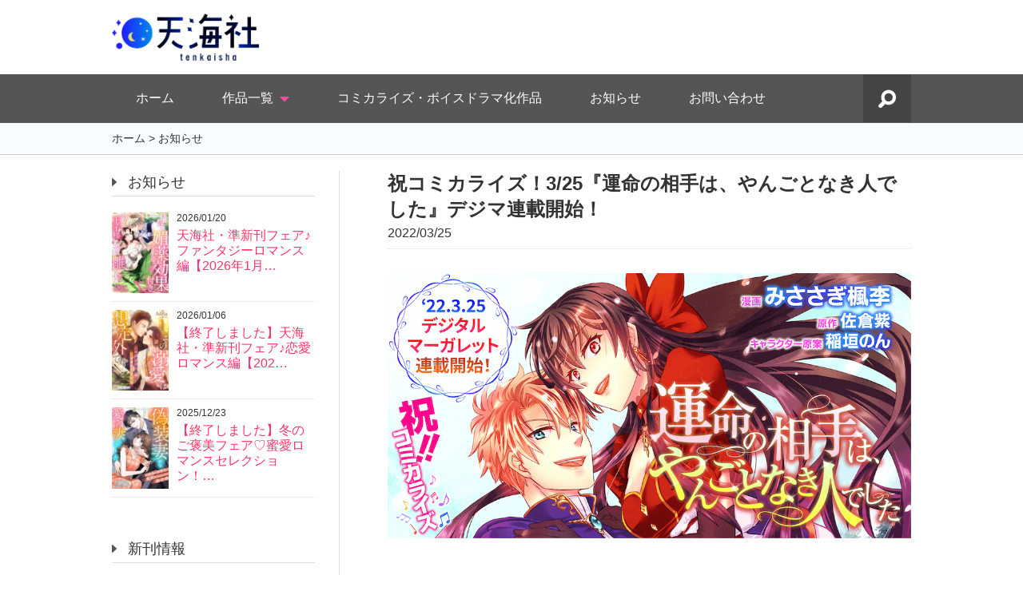

--- FILE ---
content_type: text/html; charset=UTF-8
request_url: https://tenkaisha.com/?p=3627
body_size: 14839
content:
<!DOCTYPE HTML>
<html>
<head>
<meta charset="utf-8">
<meta name="viewport" content="width=device-width">
<meta name="format-detection" content="telephone=no">
<link rel="stylesheet" type="text/css" href="https://tenkaisha.com/wp-content/themes/tenkai11/css/import.css">
<link rel="stylesheet" type="text/css" href="https://tenkaisha.com/wp-content/themes/tenkai11/css/owl.carousel.css">
<script src="https://tenkaisha.com/wp-content/themes/tenkai11/heightLine.js"></script>
<link rel="apple-touch-icon" href="https://tenkaisha.com/wp-content/uploads/2016/12/apple-touch-icon.jpg" />
<link rel="shortcut icon" href="https://tenkaisha.com/favicon.ico" />
<link rel="icon" type="image/png" href="https://tenkaisha.com/wp-content/uploads/2016/12/android-chrome.png">

<title>祝コミカライズ！3/25『運命の相手は、やんごとなき人でした』デジマ連載開始！ - 天海社</title>

<!-- TwitterCards / OG -------------------------------------------------- -->
<!-- TwitterCards:summary / OG:article -->
<meta name="twitter:card" content="summary" />
<meta name="twitter:site" content="@tenkai_sha" />
<meta name="twitter:creator" content="@tenkai_sha" />
<meta name="twitter:domain" content="tenkaisha.com" />
<meta name="twitter:title" content="祝コミカライズ！3/25『運命の相手は、やんごとなき人でした』デジマ連載開始！" />
<meta name="twitter:description" content="　絶賛好評発売中で皆様にお楽しみいただいているDIANA文庫『運命の相手は、やんごとなき人でした』が、コミカライズされることになりました！先月の『悪役令嬢がポンコツすぎて、王子と婚約破棄に至りません』に引き続きコミカライ…" />
<meta name="twitter:image:src" content="https://tenkaisha.com/wp-content/uploads/2022/03/bn_s_220325.png" />
<meta name="twitter:image:width" content="352" />
<meta name="twitter:image:height" content="500" />
<meta property="og:type" content="article" />
<meta property="og:site_name" content="天海社" />
<meta property="og:title" content="祝コミカライズ！3/25『運命の相手は、やんごとなき人でした』デジマ連載開始！" />
<meta property="og:url" content="https://tenkaisha.com/?p=3627" />
<meta property="og:description" content="　絶賛好評発売中で皆様にお楽しみいただいているDIANA文庫『運命の相手は、やんごとなき人でした』が、コミカライズされることになりました！先月の『悪役令嬢がポンコツすぎて、王子と婚約破棄に至りません』に引き続きコミカライ…" />
<meta property="og:image" content="https://tenkaisha.com/wp-content/uploads/2022/03/bn_s_220325.png" />
<meta property="og:image:width" content="352" />
<meta property="og:image:height" content="500" />



		<!-- All in One SEO 4.9.3 - aioseo.com -->
	<meta name="robots" content="max-snippet:-1, max-image-preview:large, max-video-preview:-1" />
	<meta name="author" content="天海社編集室"/>
	<meta name="google-site-verification" content="cnSujrfx-wYmBKQzi2X1Qp3KZzASfwYFGmpNF7Ez_6Y" />
	<meta name="keywords" content="コミカライズ・ボイスドラマ化,お知らせ" />
	<link rel="canonical" href="https://tenkaisha.com/?p=3627" />
	<meta name="generator" content="All in One SEO (AIOSEO) 4.9.3" />
		<meta property="og:locale" content="ja_JP" />
		<meta property="og:site_name" content="天海社 | 女性向けノベルのブランド・天海社(てんかいしゃ)の公式サイト。TL(ティーンズラブ)やライトノベルを中心に電子書籍を発行しています。LUNA文庫、DIANA文庫などのレーベルがあります。" />
		<meta property="og:type" content="article" />
		<meta property="og:title" content="祝コミカライズ！3/25『運命の相手は、やんごとなき人でした』デジマ連載開始！ - 天海社" />
		<meta property="og:url" content="https://tenkaisha.com/?p=3627" />
		<meta property="article:published_time" content="2022-03-25T03:00:07+00:00" />
		<meta property="article:modified_time" content="2025-04-15T05:52:39+00:00" />
		<meta name="twitter:card" content="summary" />
		<meta name="twitter:title" content="祝コミカライズ！3/25『運命の相手は、やんごとなき人でした』デジマ連載開始！ - 天海社" />
		<meta name="twitter:image" content="https://tenkaisha.com/wp-content/uploads/2022/03/bn_s_220325.png" />
		<script type="application/ld+json" class="aioseo-schema">
			{"@context":"https:\/\/schema.org","@graph":[{"@type":"Article","@id":"https:\/\/tenkaisha.com\/?p=3627#article","name":"\u795d\u30b3\u30df\u30ab\u30e9\u30a4\u30ba\uff013\/25\u300e\u904b\u547d\u306e\u76f8\u624b\u306f\u3001\u3084\u3093\u3054\u3068\u306a\u304d\u4eba\u3067\u3057\u305f\u300f\u30c7\u30b8\u30de\u9023\u8f09\u958b\u59cb\uff01 - \u5929\u6d77\u793e","headline":"\u795d\u30b3\u30df\u30ab\u30e9\u30a4\u30ba\uff013\/25\u300e\u904b\u547d\u306e\u76f8\u624b\u306f\u3001\u3084\u3093\u3054\u3068\u306a\u304d\u4eba\u3067\u3057\u305f\u300f\u30c7\u30b8\u30de\u9023\u8f09\u958b\u59cb\uff01","author":{"@id":"https:\/\/tenkaisha.com\/?author=4#author"},"publisher":{"@id":"https:\/\/tenkaisha.com\/#organization"},"image":{"@type":"ImageObject","url":"https:\/\/tenkaisha.com\/wp-content\/uploads\/2022\/03\/bn_s_220325.png","width":352,"height":500},"datePublished":"2022-03-25T12:00:07+09:00","dateModified":"2025-04-15T14:52:39+09:00","inLanguage":"ja","mainEntityOfPage":{"@id":"https:\/\/tenkaisha.com\/?p=3627#webpage"},"isPartOf":{"@id":"https:\/\/tenkaisha.com\/?p=3627#webpage"},"articleSection":"\u304a\u77e5\u3089\u305b, \u30b3\u30df\u30ab\u30e9\u30a4\u30ba\u30fb\u30dc\u30a4\u30b9\u30c9\u30e9\u30de\u5316"},{"@type":"BreadcrumbList","@id":"https:\/\/tenkaisha.com\/?p=3627#breadcrumblist","itemListElement":[{"@type":"ListItem","@id":"https:\/\/tenkaisha.com#listItem","position":1,"name":"\u30db\u30fc\u30e0","item":"https:\/\/tenkaisha.com","nextItem":{"@type":"ListItem","@id":"https:\/\/tenkaisha.com\/?cat=2#listItem","name":"\u304a\u77e5\u3089\u305b"}},{"@type":"ListItem","@id":"https:\/\/tenkaisha.com\/?cat=2#listItem","position":2,"name":"\u304a\u77e5\u3089\u305b","item":"https:\/\/tenkaisha.com\/?cat=2","nextItem":{"@type":"ListItem","@id":"https:\/\/tenkaisha.com\/?p=3627#listItem","name":"\u795d\u30b3\u30df\u30ab\u30e9\u30a4\u30ba\uff013\/25\u300e\u904b\u547d\u306e\u76f8\u624b\u306f\u3001\u3084\u3093\u3054\u3068\u306a\u304d\u4eba\u3067\u3057\u305f\u300f\u30c7\u30b8\u30de\u9023\u8f09\u958b\u59cb\uff01"},"previousItem":{"@type":"ListItem","@id":"https:\/\/tenkaisha.com#listItem","name":"\u30db\u30fc\u30e0"}},{"@type":"ListItem","@id":"https:\/\/tenkaisha.com\/?p=3627#listItem","position":3,"name":"\u795d\u30b3\u30df\u30ab\u30e9\u30a4\u30ba\uff013\/25\u300e\u904b\u547d\u306e\u76f8\u624b\u306f\u3001\u3084\u3093\u3054\u3068\u306a\u304d\u4eba\u3067\u3057\u305f\u300f\u30c7\u30b8\u30de\u9023\u8f09\u958b\u59cb\uff01","previousItem":{"@type":"ListItem","@id":"https:\/\/tenkaisha.com\/?cat=2#listItem","name":"\u304a\u77e5\u3089\u305b"}}]},{"@type":"Organization","@id":"https:\/\/tenkaisha.com\/#organization","name":"\u5929\u6d77\u793e","description":"\u5973\u6027\u5411\u3051\u30ce\u30d9\u30eb\u306e\u30d6\u30e9\u30f3\u30c9\u30fb\u5929\u6d77\u793e(\u3066\u3093\u304b\u3044\u3057\u3083)\u306e\u516c\u5f0f\u30b5\u30a4\u30c8\u3002TL(\u30c6\u30a3\u30fc\u30f3\u30ba\u30e9\u30d6)\u3084\u30e9\u30a4\u30c8\u30ce\u30d9\u30eb\u3092\u4e2d\u5fc3\u306b\u96fb\u5b50\u66f8\u7c4d\u3092\u767a\u884c\u3057\u3066\u3044\u307e\u3059\u3002LUNA\u6587\u5eab\u3001DIANA\u6587\u5eab\u306a\u3069\u306e\u30ec\u30fc\u30d9\u30eb\u304c\u3042\u308a\u307e\u3059\u3002","url":"https:\/\/tenkaisha.com\/"},{"@type":"Person","@id":"https:\/\/tenkaisha.com\/?author=4#author","url":"https:\/\/tenkaisha.com\/?author=4","name":"\u5929\u6d77\u793e\u7de8\u96c6\u5ba4"},{"@type":"WebPage","@id":"https:\/\/tenkaisha.com\/?p=3627#webpage","url":"https:\/\/tenkaisha.com\/?p=3627","name":"\u795d\u30b3\u30df\u30ab\u30e9\u30a4\u30ba\uff013\/25\u300e\u904b\u547d\u306e\u76f8\u624b\u306f\u3001\u3084\u3093\u3054\u3068\u306a\u304d\u4eba\u3067\u3057\u305f\u300f\u30c7\u30b8\u30de\u9023\u8f09\u958b\u59cb\uff01 - \u5929\u6d77\u793e","inLanguage":"ja","isPartOf":{"@id":"https:\/\/tenkaisha.com\/#website"},"breadcrumb":{"@id":"https:\/\/tenkaisha.com\/?p=3627#breadcrumblist"},"author":{"@id":"https:\/\/tenkaisha.com\/?author=4#author"},"creator":{"@id":"https:\/\/tenkaisha.com\/?author=4#author"},"image":{"@type":"ImageObject","url":"https:\/\/tenkaisha.com\/wp-content\/uploads\/2022\/03\/bn_s_220325.png","@id":"https:\/\/tenkaisha.com\/?p=3627\/#mainImage","width":352,"height":500},"primaryImageOfPage":{"@id":"https:\/\/tenkaisha.com\/?p=3627#mainImage"},"datePublished":"2022-03-25T12:00:07+09:00","dateModified":"2025-04-15T14:52:39+09:00"},{"@type":"WebSite","@id":"https:\/\/tenkaisha.com\/#website","url":"https:\/\/tenkaisha.com\/","name":"\u5929\u6d77\u793e","description":"\u5973\u6027\u5411\u3051\u30ce\u30d9\u30eb\u306e\u30d6\u30e9\u30f3\u30c9\u30fb\u5929\u6d77\u793e(\u3066\u3093\u304b\u3044\u3057\u3083)\u306e\u516c\u5f0f\u30b5\u30a4\u30c8\u3002TL(\u30c6\u30a3\u30fc\u30f3\u30ba\u30e9\u30d6)\u3084\u30e9\u30a4\u30c8\u30ce\u30d9\u30eb\u3092\u4e2d\u5fc3\u306b\u96fb\u5b50\u66f8\u7c4d\u3092\u767a\u884c\u3057\u3066\u3044\u307e\u3059\u3002LUNA\u6587\u5eab\u3001DIANA\u6587\u5eab\u306a\u3069\u306e\u30ec\u30fc\u30d9\u30eb\u304c\u3042\u308a\u307e\u3059\u3002","inLanguage":"ja","publisher":{"@id":"https:\/\/tenkaisha.com\/#organization"}}]}
		</script>
		<!-- All in One SEO -->

<link rel='dns-prefetch' href='//webfonts.xserver.jp' />
<link rel='dns-prefetch' href='//www.google.com' />
<link rel="alternate" title="oEmbed (JSON)" type="application/json+oembed" href="https://tenkaisha.com/index.php?rest_route=%2Foembed%2F1.0%2Fembed&#038;url=https%3A%2F%2Ftenkaisha.com%2F%3Fp%3D3627" />
<link rel="alternate" title="oEmbed (XML)" type="text/xml+oembed" href="https://tenkaisha.com/index.php?rest_route=%2Foembed%2F1.0%2Fembed&#038;url=https%3A%2F%2Ftenkaisha.com%2F%3Fp%3D3627&#038;format=xml" />
<style id='wp-img-auto-sizes-contain-inline-css' type='text/css'>
img:is([sizes=auto i],[sizes^="auto," i]){contain-intrinsic-size:3000px 1500px}
/*# sourceURL=wp-img-auto-sizes-contain-inline-css */
</style>
<style id='wp-emoji-styles-inline-css' type='text/css'>

	img.wp-smiley, img.emoji {
		display: inline !important;
		border: none !important;
		box-shadow: none !important;
		height: 1em !important;
		width: 1em !important;
		margin: 0 0.07em !important;
		vertical-align: -0.1em !important;
		background: none !important;
		padding: 0 !important;
	}
/*# sourceURL=wp-emoji-styles-inline-css */
</style>
<style id='wp-block-library-inline-css' type='text/css'>
:root{--wp-block-synced-color:#7a00df;--wp-block-synced-color--rgb:122,0,223;--wp-bound-block-color:var(--wp-block-synced-color);--wp-editor-canvas-background:#ddd;--wp-admin-theme-color:#007cba;--wp-admin-theme-color--rgb:0,124,186;--wp-admin-theme-color-darker-10:#006ba1;--wp-admin-theme-color-darker-10--rgb:0,107,160.5;--wp-admin-theme-color-darker-20:#005a87;--wp-admin-theme-color-darker-20--rgb:0,90,135;--wp-admin-border-width-focus:2px}@media (min-resolution:192dpi){:root{--wp-admin-border-width-focus:1.5px}}.wp-element-button{cursor:pointer}:root .has-very-light-gray-background-color{background-color:#eee}:root .has-very-dark-gray-background-color{background-color:#313131}:root .has-very-light-gray-color{color:#eee}:root .has-very-dark-gray-color{color:#313131}:root .has-vivid-green-cyan-to-vivid-cyan-blue-gradient-background{background:linear-gradient(135deg,#00d084,#0693e3)}:root .has-purple-crush-gradient-background{background:linear-gradient(135deg,#34e2e4,#4721fb 50%,#ab1dfe)}:root .has-hazy-dawn-gradient-background{background:linear-gradient(135deg,#faaca8,#dad0ec)}:root .has-subdued-olive-gradient-background{background:linear-gradient(135deg,#fafae1,#67a671)}:root .has-atomic-cream-gradient-background{background:linear-gradient(135deg,#fdd79a,#004a59)}:root .has-nightshade-gradient-background{background:linear-gradient(135deg,#330968,#31cdcf)}:root .has-midnight-gradient-background{background:linear-gradient(135deg,#020381,#2874fc)}:root{--wp--preset--font-size--normal:16px;--wp--preset--font-size--huge:42px}.has-regular-font-size{font-size:1em}.has-larger-font-size{font-size:2.625em}.has-normal-font-size{font-size:var(--wp--preset--font-size--normal)}.has-huge-font-size{font-size:var(--wp--preset--font-size--huge)}.has-text-align-center{text-align:center}.has-text-align-left{text-align:left}.has-text-align-right{text-align:right}.has-fit-text{white-space:nowrap!important}#end-resizable-editor-section{display:none}.aligncenter{clear:both}.items-justified-left{justify-content:flex-start}.items-justified-center{justify-content:center}.items-justified-right{justify-content:flex-end}.items-justified-space-between{justify-content:space-between}.screen-reader-text{border:0;clip-path:inset(50%);height:1px;margin:-1px;overflow:hidden;padding:0;position:absolute;width:1px;word-wrap:normal!important}.screen-reader-text:focus{background-color:#ddd;clip-path:none;color:#444;display:block;font-size:1em;height:auto;left:5px;line-height:normal;padding:15px 23px 14px;text-decoration:none;top:5px;width:auto;z-index:100000}html :where(.has-border-color){border-style:solid}html :where([style*=border-top-color]){border-top-style:solid}html :where([style*=border-right-color]){border-right-style:solid}html :where([style*=border-bottom-color]){border-bottom-style:solid}html :where([style*=border-left-color]){border-left-style:solid}html :where([style*=border-width]){border-style:solid}html :where([style*=border-top-width]){border-top-style:solid}html :where([style*=border-right-width]){border-right-style:solid}html :where([style*=border-bottom-width]){border-bottom-style:solid}html :where([style*=border-left-width]){border-left-style:solid}html :where(img[class*=wp-image-]){height:auto;max-width:100%}:where(figure){margin:0 0 1em}html :where(.is-position-sticky){--wp-admin--admin-bar--position-offset:var(--wp-admin--admin-bar--height,0px)}@media screen and (max-width:600px){html :where(.is-position-sticky){--wp-admin--admin-bar--position-offset:0px}}

/*# sourceURL=wp-block-library-inline-css */
</style><style id='global-styles-inline-css' type='text/css'>
:root{--wp--preset--aspect-ratio--square: 1;--wp--preset--aspect-ratio--4-3: 4/3;--wp--preset--aspect-ratio--3-4: 3/4;--wp--preset--aspect-ratio--3-2: 3/2;--wp--preset--aspect-ratio--2-3: 2/3;--wp--preset--aspect-ratio--16-9: 16/9;--wp--preset--aspect-ratio--9-16: 9/16;--wp--preset--color--black: #000000;--wp--preset--color--cyan-bluish-gray: #abb8c3;--wp--preset--color--white: #ffffff;--wp--preset--color--pale-pink: #f78da7;--wp--preset--color--vivid-red: #cf2e2e;--wp--preset--color--luminous-vivid-orange: #ff6900;--wp--preset--color--luminous-vivid-amber: #fcb900;--wp--preset--color--light-green-cyan: #7bdcb5;--wp--preset--color--vivid-green-cyan: #00d084;--wp--preset--color--pale-cyan-blue: #8ed1fc;--wp--preset--color--vivid-cyan-blue: #0693e3;--wp--preset--color--vivid-purple: #9b51e0;--wp--preset--gradient--vivid-cyan-blue-to-vivid-purple: linear-gradient(135deg,rgb(6,147,227) 0%,rgb(155,81,224) 100%);--wp--preset--gradient--light-green-cyan-to-vivid-green-cyan: linear-gradient(135deg,rgb(122,220,180) 0%,rgb(0,208,130) 100%);--wp--preset--gradient--luminous-vivid-amber-to-luminous-vivid-orange: linear-gradient(135deg,rgb(252,185,0) 0%,rgb(255,105,0) 100%);--wp--preset--gradient--luminous-vivid-orange-to-vivid-red: linear-gradient(135deg,rgb(255,105,0) 0%,rgb(207,46,46) 100%);--wp--preset--gradient--very-light-gray-to-cyan-bluish-gray: linear-gradient(135deg,rgb(238,238,238) 0%,rgb(169,184,195) 100%);--wp--preset--gradient--cool-to-warm-spectrum: linear-gradient(135deg,rgb(74,234,220) 0%,rgb(151,120,209) 20%,rgb(207,42,186) 40%,rgb(238,44,130) 60%,rgb(251,105,98) 80%,rgb(254,248,76) 100%);--wp--preset--gradient--blush-light-purple: linear-gradient(135deg,rgb(255,206,236) 0%,rgb(152,150,240) 100%);--wp--preset--gradient--blush-bordeaux: linear-gradient(135deg,rgb(254,205,165) 0%,rgb(254,45,45) 50%,rgb(107,0,62) 100%);--wp--preset--gradient--luminous-dusk: linear-gradient(135deg,rgb(255,203,112) 0%,rgb(199,81,192) 50%,rgb(65,88,208) 100%);--wp--preset--gradient--pale-ocean: linear-gradient(135deg,rgb(255,245,203) 0%,rgb(182,227,212) 50%,rgb(51,167,181) 100%);--wp--preset--gradient--electric-grass: linear-gradient(135deg,rgb(202,248,128) 0%,rgb(113,206,126) 100%);--wp--preset--gradient--midnight: linear-gradient(135deg,rgb(2,3,129) 0%,rgb(40,116,252) 100%);--wp--preset--font-size--small: 13px;--wp--preset--font-size--medium: 20px;--wp--preset--font-size--large: 36px;--wp--preset--font-size--x-large: 42px;--wp--preset--spacing--20: 0.44rem;--wp--preset--spacing--30: 0.67rem;--wp--preset--spacing--40: 1rem;--wp--preset--spacing--50: 1.5rem;--wp--preset--spacing--60: 2.25rem;--wp--preset--spacing--70: 3.38rem;--wp--preset--spacing--80: 5.06rem;--wp--preset--shadow--natural: 6px 6px 9px rgba(0, 0, 0, 0.2);--wp--preset--shadow--deep: 12px 12px 50px rgba(0, 0, 0, 0.4);--wp--preset--shadow--sharp: 6px 6px 0px rgba(0, 0, 0, 0.2);--wp--preset--shadow--outlined: 6px 6px 0px -3px rgb(255, 255, 255), 6px 6px rgb(0, 0, 0);--wp--preset--shadow--crisp: 6px 6px 0px rgb(0, 0, 0);}:where(.is-layout-flex){gap: 0.5em;}:where(.is-layout-grid){gap: 0.5em;}body .is-layout-flex{display: flex;}.is-layout-flex{flex-wrap: wrap;align-items: center;}.is-layout-flex > :is(*, div){margin: 0;}body .is-layout-grid{display: grid;}.is-layout-grid > :is(*, div){margin: 0;}:where(.wp-block-columns.is-layout-flex){gap: 2em;}:where(.wp-block-columns.is-layout-grid){gap: 2em;}:where(.wp-block-post-template.is-layout-flex){gap: 1.25em;}:where(.wp-block-post-template.is-layout-grid){gap: 1.25em;}.has-black-color{color: var(--wp--preset--color--black) !important;}.has-cyan-bluish-gray-color{color: var(--wp--preset--color--cyan-bluish-gray) !important;}.has-white-color{color: var(--wp--preset--color--white) !important;}.has-pale-pink-color{color: var(--wp--preset--color--pale-pink) !important;}.has-vivid-red-color{color: var(--wp--preset--color--vivid-red) !important;}.has-luminous-vivid-orange-color{color: var(--wp--preset--color--luminous-vivid-orange) !important;}.has-luminous-vivid-amber-color{color: var(--wp--preset--color--luminous-vivid-amber) !important;}.has-light-green-cyan-color{color: var(--wp--preset--color--light-green-cyan) !important;}.has-vivid-green-cyan-color{color: var(--wp--preset--color--vivid-green-cyan) !important;}.has-pale-cyan-blue-color{color: var(--wp--preset--color--pale-cyan-blue) !important;}.has-vivid-cyan-blue-color{color: var(--wp--preset--color--vivid-cyan-blue) !important;}.has-vivid-purple-color{color: var(--wp--preset--color--vivid-purple) !important;}.has-black-background-color{background-color: var(--wp--preset--color--black) !important;}.has-cyan-bluish-gray-background-color{background-color: var(--wp--preset--color--cyan-bluish-gray) !important;}.has-white-background-color{background-color: var(--wp--preset--color--white) !important;}.has-pale-pink-background-color{background-color: var(--wp--preset--color--pale-pink) !important;}.has-vivid-red-background-color{background-color: var(--wp--preset--color--vivid-red) !important;}.has-luminous-vivid-orange-background-color{background-color: var(--wp--preset--color--luminous-vivid-orange) !important;}.has-luminous-vivid-amber-background-color{background-color: var(--wp--preset--color--luminous-vivid-amber) !important;}.has-light-green-cyan-background-color{background-color: var(--wp--preset--color--light-green-cyan) !important;}.has-vivid-green-cyan-background-color{background-color: var(--wp--preset--color--vivid-green-cyan) !important;}.has-pale-cyan-blue-background-color{background-color: var(--wp--preset--color--pale-cyan-blue) !important;}.has-vivid-cyan-blue-background-color{background-color: var(--wp--preset--color--vivid-cyan-blue) !important;}.has-vivid-purple-background-color{background-color: var(--wp--preset--color--vivid-purple) !important;}.has-black-border-color{border-color: var(--wp--preset--color--black) !important;}.has-cyan-bluish-gray-border-color{border-color: var(--wp--preset--color--cyan-bluish-gray) !important;}.has-white-border-color{border-color: var(--wp--preset--color--white) !important;}.has-pale-pink-border-color{border-color: var(--wp--preset--color--pale-pink) !important;}.has-vivid-red-border-color{border-color: var(--wp--preset--color--vivid-red) !important;}.has-luminous-vivid-orange-border-color{border-color: var(--wp--preset--color--luminous-vivid-orange) !important;}.has-luminous-vivid-amber-border-color{border-color: var(--wp--preset--color--luminous-vivid-amber) !important;}.has-light-green-cyan-border-color{border-color: var(--wp--preset--color--light-green-cyan) !important;}.has-vivid-green-cyan-border-color{border-color: var(--wp--preset--color--vivid-green-cyan) !important;}.has-pale-cyan-blue-border-color{border-color: var(--wp--preset--color--pale-cyan-blue) !important;}.has-vivid-cyan-blue-border-color{border-color: var(--wp--preset--color--vivid-cyan-blue) !important;}.has-vivid-purple-border-color{border-color: var(--wp--preset--color--vivid-purple) !important;}.has-vivid-cyan-blue-to-vivid-purple-gradient-background{background: var(--wp--preset--gradient--vivid-cyan-blue-to-vivid-purple) !important;}.has-light-green-cyan-to-vivid-green-cyan-gradient-background{background: var(--wp--preset--gradient--light-green-cyan-to-vivid-green-cyan) !important;}.has-luminous-vivid-amber-to-luminous-vivid-orange-gradient-background{background: var(--wp--preset--gradient--luminous-vivid-amber-to-luminous-vivid-orange) !important;}.has-luminous-vivid-orange-to-vivid-red-gradient-background{background: var(--wp--preset--gradient--luminous-vivid-orange-to-vivid-red) !important;}.has-very-light-gray-to-cyan-bluish-gray-gradient-background{background: var(--wp--preset--gradient--very-light-gray-to-cyan-bluish-gray) !important;}.has-cool-to-warm-spectrum-gradient-background{background: var(--wp--preset--gradient--cool-to-warm-spectrum) !important;}.has-blush-light-purple-gradient-background{background: var(--wp--preset--gradient--blush-light-purple) !important;}.has-blush-bordeaux-gradient-background{background: var(--wp--preset--gradient--blush-bordeaux) !important;}.has-luminous-dusk-gradient-background{background: var(--wp--preset--gradient--luminous-dusk) !important;}.has-pale-ocean-gradient-background{background: var(--wp--preset--gradient--pale-ocean) !important;}.has-electric-grass-gradient-background{background: var(--wp--preset--gradient--electric-grass) !important;}.has-midnight-gradient-background{background: var(--wp--preset--gradient--midnight) !important;}.has-small-font-size{font-size: var(--wp--preset--font-size--small) !important;}.has-medium-font-size{font-size: var(--wp--preset--font-size--medium) !important;}.has-large-font-size{font-size: var(--wp--preset--font-size--large) !important;}.has-x-large-font-size{font-size: var(--wp--preset--font-size--x-large) !important;}
/*# sourceURL=global-styles-inline-css */
</style>

<style id='classic-theme-styles-inline-css' type='text/css'>
/*! This file is auto-generated */
.wp-block-button__link{color:#fff;background-color:#32373c;border-radius:9999px;box-shadow:none;text-decoration:none;padding:calc(.667em + 2px) calc(1.333em + 2px);font-size:1.125em}.wp-block-file__button{background:#32373c;color:#fff;text-decoration:none}
/*# sourceURL=/wp-includes/css/classic-themes.min.css */
</style>
<link rel='stylesheet' id='sass-basis-core-css' href='https://tenkaisha.com/wp-content/plugins/snow-monkey-forms/dist/css/fallback.css?ver=1730289808' type='text/css' media='all' />
<link rel='stylesheet' id='snow-monkey-forms-css' href='https://tenkaisha.com/wp-content/plugins/snow-monkey-forms/dist/css/app.css?ver=1730289807' type='text/css' media='all' />
<link rel='stylesheet' id='lbwps-styles-photoswipe5-main-css' href='https://tenkaisha.com/wp-content/plugins/lightbox-photoswipe/assets/ps5/styles/main.css?ver=5.8.2' type='text/css' media='all' />
<link rel='stylesheet' id='pz-linkcard-css' href='//tenkaisha.com/wp-content/uploads/pz-linkcard/style.css?ver=2.5.3.1.266' type='text/css' media='all' />
<link rel='stylesheet' id='pz-linkcard-add-css' href='https://tenkaisha.com/wp-content/uploads/pz-linkcard/tnk_custom.css?ver=2.5.3.1.266' type='text/css' media='all' />
<!--n2css--><!--n2js--><script type="text/javascript" src="https://tenkaisha.com/wp-includes/js/jquery/jquery.min.js?ver=3.7.1" id="jquery-core-js"></script>
<script type="text/javascript" src="https://tenkaisha.com/wp-includes/js/jquery/jquery-migrate.min.js?ver=3.4.1" id="jquery-migrate-js"></script>
<script type="text/javascript" src="//webfonts.xserver.jp/js/xserverv3.js?fadein=0&amp;ver=2.0.9" id="typesquare_std-js"></script>
<link rel="https://api.w.org/" href="https://tenkaisha.com/index.php?rest_route=/" /><link rel="alternate" title="JSON" type="application/json" href="https://tenkaisha.com/index.php?rest_route=/wp/v2/posts/3627" /><link rel='shortlink' href='https://tenkaisha.com/?p=3627' />
<noscript><style>.lazyload[data-src]{display:none !important;}</style></noscript><style>.lazyload{background-image:none !important;}.lazyload:before{background-image:none !important;}</style>
<!-- Global site tag (gtag.js) - Google Analytics -->
<script async src="https://www.googletagmanager.com/gtag/js?id=UA-154753853-2"></script>
<script>
  window.dataLayer = window.dataLayer || [];
  function gtag(){dataLayer.push(arguments);}
  gtag('js', new Date());

  gtag('config', 'UA-154753853-2');
</script>

<!-- Global site tag (gtag.js) - Google Analytics -->
<script async src="https://www.googletagmanager.com/gtag/js?id=G-MH5PV9C14J"></script>
<script>
  window.dataLayer = window.dataLayer || [];
  function gtag(){dataLayer.push(arguments);}
  gtag('js', new Date());

  gtag('config', 'G-MH5PV9C14J');
</script>
</head>

<body class="second press_detail single">
<div id="wrapper">

	<header id="header">
		<div class="inner">
			<h1 id="logo"><a href="https://tenkaisha.com"><img class="logo lazyload" src="[data-uri]"  alt="天海社" width="130"  data-src="https://tenkaisha.com/wp-content/themes/tenkai11/images/common/logo.png" decoding="async" data-eio-rwidth="801" data-eio-rheight="258"><noscript><img class="logo" src="https://tenkaisha.com/wp-content/themes/tenkai11/images/common/logo.png"  alt="天海社" width="130"  data-eio="l"></noscript></a></h1>
			<nav id="social">
				<ul>
					<li><a rel="nofollow" target="_blank" href="https://twitter.com/tenkai_sha"><img src="[data-uri]" alt="Twitterアカウント"  width="41" data-src="https://tenkaisha.com/wp-content/themes/tenkai11/images/common/ico_tw.png" decoding="async" class="lazyload" data-eio-rwidth="82" data-eio-rheight="64"><noscript><img src="https://tenkaisha.com/wp-content/themes/tenkai11/images/common/ico_tw.png" alt="Twitterアカウント"  width="41" data-eio="l"></noscript></a></li>
				</ul>
			</nav>
		</div>
	</header><!--header-->

	<div id="global_wrap">
		<h2 class="menu_btn"><img src="[data-uri]" alt="menu" width="45" data-src="https://tenkaisha.com/wp-content/themes/tenkai11/images/common/sp_menu.png" decoding="async" class="lazyload" data-eio-rwidth="90" data-eio-rheight="120"><noscript><img src="https://tenkaisha.com/wp-content/themes/tenkai11/images/common/sp_menu.png" alt="menu" width="45" data-eio="l"></noscript></h2>
		<nav id="global">
			<ul>
				<li><a href="https://tenkaisha.com">ホーム</a></li>
				<li class="under_nav">
					<a href="https://tenkaisha.com/?cat=1" class="un">作品一覧</a>
					<span class="un"></span>
					<dl>
<dt><a href="https://tenkaisha.com/?cat=176">DIANA文庫</a></dt>
<dt><a href="https://tenkaisha.com/?cat=5">LUNA文庫</a></dt>
<dt><a href="https://tenkaisha.com/?cat=7">ROSE文庫</a></dt>
<dt><a href="https://tenkaisha.com/?cat=346">コミックDIANA</a></dt>
<dt><a href="https://tenkaisha.com/?cat=4">コミックLUNA</a></dt>
<dt><a href="https://tenkaisha.com/?cat=6">コミックROSE</a></dt>
<dt><a href="https://tenkaisha.com/?cat=351">その他オトナレーベル</a></dt>
					</dl>
				</li>
				<li><a href="https://tenkaisha.com/?page_id=3943">コミカライズ・ボイスドラマ化作品</a></li>
				<li><a href="https://tenkaisha.com/?cat=2">お知らせ</a></li>
				<li class="under_nav">
					<a href="https://tenkaisha.com/?page_id=2">お問い合わせ</a>
					<dl>
					</dl>
				</li>
			</ul>
						<div>
				<p class="search"><a href="#"><img src="[data-uri]" alt="" width="60" data-src="https://tenkaisha.com/wp-content/themes/tenkai11/images/common/search.png" decoding="async" class="lazyload" data-eio-rwidth="120" data-eio-rheight="120"><noscript><img src="https://tenkaisha.com/wp-content/themes/tenkai11/images/common/search.png" alt="" width="60" data-eio="l"></noscript></a></p>
				<form method="get" action="https://tenkaisha.com/"><p class="search_text"><input name="s" value="検索" type="text"><input name="" type="submit"></p></form>
			</div>
		</nav><!--global-->
	</div>

	<div id="pankuzu">
		<ol>
			<li itemscope itemtype="http://data-vocabulary.org/Breadcrumb"><a rel="home" itemprop="url" href="https://tenkaisha.com"><span itemprop="title">ホーム</span></a> &gt; </li>
			<li itemscope itemtype="http://data-vocabulary.org/Breadcrumb"><a rel="category" itemprop="url" href="https://tenkaisha.com/?cat=2"><span itemprop="title">お知らせ</span></a></li>
		</ol>
	</div>	

	<article id="contents">
		<div class="inner">
			<div id="main">

				<header class="detail_header">
					<h2>祝コミカライズ！3/25『運命の相手は、やんごとなき人でした』デジマ連載開始！</h2>
					<p>2022/03/25</p>
				</header>

				<div class="summary"><p><img decoding="async" src="[data-uri]" alt="バナー" class="topic_banner lazyload" data-src="https://tenkaisha.com/wp-content/uploads/2022/03/bn_m_220325.png" data-eio-rwidth="1000" data-eio-rheight="506"><noscript><img decoding="async" src="https://tenkaisha.com/wp-content/uploads/2022/03/bn_m_220325.png" alt="バナー" class="topic_banner" data-eio="l"></noscript></p>
<p>　絶賛好評発売中で皆様にお楽しみいただいているDIANA文庫『<a href="https://tenkaisha.com/?p=1951">運命の相手は、やんごとなき人でした</a>』が、コミカライズされることになりました！<a href="https://tenkaisha.com/?p=3575">先月の『悪役令嬢がポンコツすぎて、王子と婚約破棄に至りません』に引き続き</a>コミカライズ第二弾です。</p>
<p>　2022/3/25(金)にデジタルマーガレットにて連載開始し、以降隔週金曜日に更新、さらにその他の電子書籍ストアでも順次配信予定です。</p>
<p>　描くのは少女漫画『五芒星の咲く季節』(学研) やBLゲームのコミカライズ『鬼畜眼鏡』(一二三書房)などで活躍している、みささぎ楓李氏。</p>
<p>　そしてDIANA文庫版の著者である<a href="https://tenkaisha.com/?s=%E4%BD%90%E5%80%89%E7%B4%AB">佐倉紫氏</a>が原作を、そしてキャラクター原案もDIANA文庫版でイラストを手掛けた<a href="https://tenkaisha.com/?s=%E3%81%AE%E3%82%93">稲垣のん氏</a>が務めます。</p>
<p>　長年修道院で奴隷のように扱われてきたせいで自分を卑下して心を閉ざしてしまったミランダ。朗らかで気さく、そして華やかなヴィクターと接するうちに次第に心が解けていく──。</p>
<p>　本作を読んだことある方もない方もぜひご覧になってみてくださいね！</p>
<div class="topic_koma">
<div><a href="https://tenkaisha.com/wp-content/uploads/2022/03/0004.jpg" data-lbwps-width="1390" data-lbwps-height="2048" alt="サンプル1"><img decoding="async" src="[data-uri]" alt="サンプル1" data-src="https://tenkaisha.com/wp-content/uploads/2022/03/0004.jpg" class="lazyload" data-eio-rwidth="836" data-eio-rheight="1200"><noscript><img decoding="async" src="https://tenkaisha.com/wp-content/uploads/2022/03/0004.jpg" alt="サンプル1" data-eio="l"></noscript></a></div>
<div><a href="https://tenkaisha.com/wp-content/uploads/2022/03/0005.jpg" data-lbwps-width="1390" data-lbwps-height="2048" alt="サンプル2"><img decoding="async" src="[data-uri]" alt="サンプル2" data-src="https://tenkaisha.com/wp-content/uploads/2022/03/0005.jpg" class="lazyload" data-eio-rwidth="836" data-eio-rheight="1200"><noscript><img decoding="async" src="https://tenkaisha.com/wp-content/uploads/2022/03/0005.jpg" alt="サンプル2" data-eio="l"></noscript></a></div>
<div><a href="https://tenkaisha.com/wp-content/uploads/2022/03/0013.jpg" data-lbwps-width="1390" data-lbwps-height="2048" alt="サンプル3"><img decoding="async" src="[data-uri]" alt="サンプル3" data-src="https://tenkaisha.com/wp-content/uploads/2022/03/0013.jpg" class="lazyload" data-eio-rwidth="836" data-eio-rheight="1200"><noscript><img decoding="async" src="https://tenkaisha.com/wp-content/uploads/2022/03/0013.jpg" alt="サンプル3" data-eio="l"></noscript></a></div>
<div><a href="https://tenkaisha.com/wp-content/uploads/2022/03/0014.jpg" data-lbwps-width="1390" data-lbwps-height="2048" alt="サンプル4"><img decoding="async" src="[data-uri]" alt="サンプル4" data-src="https://tenkaisha.com/wp-content/uploads/2022/03/0014.jpg" class="lazyload" data-eio-rwidth="836" data-eio-rheight="1200"><noscript><img decoding="async" src="https://tenkaisha.com/wp-content/uploads/2022/03/0014.jpg" alt="サンプル4" data-eio="l"></noscript></a></div>
</div>
<div class="topic_midashi">ストーリー</div>
<p style="font-weight: bold;">おまえは5年前の約束通り、責任を取っておれと結婚するんだ。</p>
<p>　フィーチェイス伯爵家の私生児・ミランダ。正妻である継母・エリザからの苛めはエスカレートしていき、母の死後は12歳にして修道院に追いやられてしまった。</p>
<p>　修道院でも院長や修道女からも “ひねくれ者のミランダ” と呼ばれて奴隷のような扱いを受けるうち、次第に感情を表に出さなくなっていた。</p>
<p>　「自分がひねた考えの持ち主だということは重々承知している。だから──やはり女神さまは自分には微笑んでいないと思う。」</p>
<p>　修道院に来て5年、ミランダは修道女見習いから正式に修道女になるための最後の試練を受けることに。その試練は俗世への未練を断ち切るために一時期に元の生活に戻り半年間俗世の生活を送るというもの。ミランダはその修行を迎えるため、5年ぶりに修道院の門をくぐるのだった。</p>
<p>　その時、行くあてがあるわけでもないミランダを出迎えたのは、見知らぬ美青年の抱擁だった。</p>
<p>　「ようやく出てきたか、待ちくたびれたぞ！」</p>
<p>　驚くミランダだが、ヴィクターと名乗るこの青年は問答無用でミランダを自邸に連れていき、気前よくドレスや風呂、豪華な食事を振る舞うのだった。</p>
<p>　「おまえは5年前の約束通り、責任を取って俺と結婚するんだ」</p>
<p>　結婚…!? この人はいったい誰？なぜわたしのことを知っているの？</p>
<div class="topic_midashi"> 作品はこちらから</div>
<p><a href="https://zebrack-comic.shueisha.co.jp/title/82338" style="line-height:50px;" target="_blank" rel="noopener"> ≫ゼブラックでコミック版の詳細を見る。</a><br />
<a href="https://tenkaisha.com/?p=1951" style="line-height:30px;"> ≫原作・DIANA文庫版の詳細を見る。</a><br />
&nbsp;</p>
<div class="topic_midashi" style="margin-bottom:20px;"> 天海社コミカライズ・ボイスドラマ化特集ページ</div>
<div><a href="https://tenkaisha.com/?page_id=3943"><img decoding="async" src="[data-uri]" alt="コミカライズ・ボイスドラマ化作品特集ページバナー" data-src="https://tenkaisha.com/wp-content/themes/tenkai11/images/common/bn_full_comicalize02.webp" class="lazyload" data-eio-rwidth="1000" data-eio-rheight="300"><noscript><img decoding="async" src="https://tenkaisha.com/wp-content/themes/tenkai11/images/common/bn_full_comicalize02.webp" alt="コミカライズ・ボイスドラマ化作品特集ページバナー" data-eio="l"></noscript></a></div>
</div>

			</div><!--main-->

			<div id="sidebar">
				<section class="side_section01">
					
										<h2>お知らせ</h2>
															
										<div class="side_box">
						<figure><a href="https://tenkaisha.com/?p=8701"><img src="[data-uri]" alt="" data-src="https://tenkaisha.com/wp-content/uploads/2025/11/2324411495-160x226.jpg" decoding="async" class="lazyload" data-eio-rwidth="160" data-eio-rheight="226"><noscript><img src="https://tenkaisha.com/wp-content/uploads/2025/11/2324411495-160x226.jpg" alt="" data-eio="l"></noscript></a></figure>
						<dl>
							<dd>2026/01/20</dd>
							<dt><a href="https://tenkaisha.com/?p=8701">天海社・準新刊フェア♪ファンタジーロマンス編【2026年1月…</a></dt>
						</dl>
					</div>
										<div class="side_box">
						<figure><a href="https://tenkaisha.com/?p=8690"><img src="[data-uri]" alt="" data-src="https://tenkaisha.com/wp-content/uploads/2025/10/2953251211000000000p-160x228.jpg" decoding="async" class="lazyload" data-eio-rwidth="160" data-eio-rheight="228"><noscript><img src="https://tenkaisha.com/wp-content/uploads/2025/10/2953251211000000000p-160x228.jpg" alt="" data-eio="l"></noscript></a></figure>
						<dl>
							<dd>2026/01/06</dd>
							<dt><a href="https://tenkaisha.com/?p=8690">【終了しました】天海社・準新刊フェア♪恋愛ロマンス編【202…</a></dt>
						</dl>
					</div>
										<div class="side_box">
						<figure><a href="https://tenkaisha.com/?p=8673"><img src="[data-uri]" alt="" data-src="https://tenkaisha.com/wp-content/uploads/2025/08/B0FLBTTN9M-160x230.jpg" decoding="async" class="lazyload" data-eio-rwidth="160" data-eio-rheight="230"><noscript><img src="https://tenkaisha.com/wp-content/uploads/2025/08/B0FLBTTN9M-160x230.jpg" alt="" data-eio="l"></noscript></a></figure>
						<dl>
							<dd>2025/12/23</dd>
							<dt><a href="https://tenkaisha.com/?p=8673">【終了しました】冬のご褒美フェア♡蜜愛ロマンスセレクション！…</a></dt>
						</dl>
					</div>
										
				</section>

				<section class="side_new">
					
					<h2>新刊情報</h2>
					
															<div class="side_box">
						<figure><a href="https://tenkaisha.com/?p=8744"><img src="[data-uri]" alt="" data-src="https://tenkaisha.com/wp-content/uploads/2026/01/B0GCK34VGP-160x226.jpg" decoding="async" class="lazyload" data-eio-rwidth="160" data-eio-rheight="226"><noscript><img src="https://tenkaisha.com/wp-content/uploads/2026/01/B0GCK34VGP-160x226.jpg" alt="" data-eio="l"></noscript></a></figure>
						<dl>
							<dt><a href="https://tenkaisha.com/?p=8744">身売り婚を決めた没落令嬢は、幼馴染伯爵令息の親愛に包み込まれ…</a></dt>
							<dd><a href="https://tenkaisha.com/?tag=%e3%81%af%e3%81%a5%e3%82%82" rel="tag">はづも</a> | <a href="https://tenkaisha.com/?tag=%e7%b7%8b%e6%9c%88%e3%82%a2%e3%82%a4%e3%83%8a" rel="tag">緋月アイナ</a></dd>
						</dl>
					</div>
										<div class="side_box">
						<figure><a href="https://tenkaisha.com/?p=8742"><img src="[data-uri]" alt="" data-src="https://tenkaisha.com/wp-content/uploads/2026/01/B0GCJBJ1VT-160x228.jpg" decoding="async" class="lazyload" data-eio-rwidth="160" data-eio-rheight="228"><noscript><img src="https://tenkaisha.com/wp-content/uploads/2026/01/B0GCJBJ1VT-160x228.jpg" alt="" data-eio="l"></noscript></a></figure>
						<dl>
							<dt><a href="https://tenkaisha.com/?p=8742">裏街のあやしい魔法商店１　〜美形闇商人との借金婚は突然に〜 …</a></dt>
							<dd><a href="https://tenkaisha.com/?tag=%e6%9c%a8%e9%87%8e%e7%be%8e%e6%a3%ae" rel="tag">木野美森</a> | <a href="https://tenkaisha.com/?tag=%e8%9c%82%e4%b8%8d%e4%ba%8c%e5%ad%90" rel="tag">蜂不二子</a></dd>
						</dl>
					</div>
										<div class="side_box">
						<figure><a href="https://tenkaisha.com/?p=8729"><img src="[data-uri]" alt="" data-src="https://tenkaisha.com/wp-content/uploads/2026/01/B0GJ8PMQL8-160x225.jpg" decoding="async" class="lazyload" data-eio-rwidth="160" data-eio-rheight="225"><noscript><img src="https://tenkaisha.com/wp-content/uploads/2026/01/B0GJ8PMQL8-160x225.jpg" alt="" data-eio="l"></noscript></a></figure>
						<dl>
							<dt><a href="https://tenkaisha.com/?p=8729">転生令嬢を捕らえた腹黒弟殿下は、当て馬では終わらせないようで…</a></dt>
							<dd><a href="https://tenkaisha.com/?tag=%e5%a5%8f%e5%a4%9a" rel="tag">奏多</a> | <a href="https://tenkaisha.com/?tag=%e7%a8%b2%e5%9e%a3%e3%81%ae%e3%82%93" rel="tag">稲垣のん</a></dd>
						</dl>
					</div>
									</section>
			</div>
		</div>
	</article><!--contents-->

	<footer id="footer">
		<p id="page_top"><a href="#wrapper"><img src="[data-uri]" alt="このページのトップへ戻る"  width="66"  data-src="https://tenkaisha.com/wp-content/themes/tenkai11/images/common/page_top.png" decoding="async" class="lazyload" data-eio-rwidth="132" data-eio-rheight="132"><noscript><img src="https://tenkaisha.com/wp-content/themes/tenkai11/images/common/page_top.png" alt="このページのトップへ戻る"  width="66"  data-eio="l"></noscript></a></p>
		<div class="inner">
			<ul class="footer_link">
				<li><a href="https://tenkaisha.com?page_id=3571">利用規約</a></li>
				<li><a href="https://www.impressholdings.com/privacy-policy/" target="_blank">プライバシーポリシー</a></li>
				<li><a href="https://www.ice-inc.co.jp/about/" target="_blank">会社概要</a></li>
			</ul>
			<p>&copy;2026 ICE Inc., an Impress Group company.</p>
		</div>
	</footer><!--footer-->

</div><!--wrapper-->
<script type="text/javascript" src="https://tenkaisha.com/wp-content/themes/tenkai11/js/jquery.js"></script>
<script type="text/javascript" src="https://tenkaisha.com/wp-content/themes/tenkai11/js/common.js"></script>
<!--[if lt IE 9]>
<script src="https://tenkaisha.com/wp-content/themes/tenkai11/js/html5shiv.js"></script>
<![endif]-->
<!--[if (gte IE 6)&(lte IE 8)]>
  <script src="https://tenkaisha.com/wp-content/themes/tenkai11/js/selectivizr.js"></script>
<![endif]-->
<script type="text/javascript" id="eio-lazy-load-js-before">
/* <![CDATA[ */
var eio_lazy_vars = {"exactdn_domain":"","skip_autoscale":0,"bg_min_dpr":1.100000000000000088817841970012523233890533447265625,"threshold":0,"use_dpr":1};
//# sourceURL=eio-lazy-load-js-before
/* ]]> */
</script>
<script type="text/javascript" src="https://tenkaisha.com/wp-content/plugins/ewww-image-optimizer/includes/lazysizes.min.js?ver=831" id="eio-lazy-load-js" async="async" data-wp-strategy="async"></script>
<script type="text/javascript" id="lbwps-photoswipe5-js-extra">
/* <![CDATA[ */
var lbwpsOptions = {"label_facebook":"Share on Facebook","label_twitter":"Tweet","label_pinterest":"Pin it","label_download":"Download image","label_copyurl":"Copy image URL","label_ui_close":"Close [Esc]","label_ui_zoom":"Zoom","label_ui_prev":"Previous [\u2190]","label_ui_next":"Next [\u2192]","label_ui_error":"The image cannot be loaded","label_ui_fullscreen":"Toggle fullscreen [F]","label_ui_download":"Download image","share_facebook":"0","share_twitter":"0","share_pinterest":"0","share_download":"0","share_direct":"0","share_copyurl":"0","close_on_drag":"1","history":"1","show_counter":"1","show_fullscreen":"1","show_download":"0","show_zoom":"1","show_caption":"1","loop":"1","pinchtoclose":"1","taptotoggle":"1","close_on_click":"1","fulldesktop":"0","use_alt":"0","usecaption":"1","desktop_slider":"1","share_custom_label":"","share_custom_link":"","wheelmode":"switch","spacing":"12","idletime":"4000","hide_scrollbars":"1","caption_type":"overlay","bg_opacity":"100","padding_left":"0","padding_top":"0","padding_right":"0","padding_bottom":"0"};
//# sourceURL=lbwps-photoswipe5-js-extra
/* ]]> */
</script>
<script type="module" src="https://tenkaisha.com/wp-content/plugins/lightbox-photoswipe/assets/ps5/frontend.min.js?ver=5.8.2"></script><script type="text/javascript" id="snow-monkey-forms-js-before">
/* <![CDATA[ */
var snowmonkeyforms = {"view_json_url":"https:\/\/tenkaisha.com\/index.php?rest_route=\/snow-monkey-form\/v1\/view"}
//# sourceURL=snow-monkey-forms-js-before
/* ]]> */
</script>
<script type="text/javascript" src="https://tenkaisha.com/wp-content/plugins/snow-monkey-forms/dist/js/app.js?ver=1730289808" id="snow-monkey-forms-js"></script>
<script type="text/javascript" src="https://www.google.com/recaptcha/api.js?render=6LdC4K0bAAAAAJd3oPaabOB2beWSZZ71gCQnhqIt&amp;ver=3.0" id="google-recaptcha-js"></script>
<script type="text/javascript" src="https://tenkaisha.com/wp-includes/js/dist/hooks.min.js?ver=dd5603f07f9220ed27f1" id="wp-hooks-js"></script>
<script type="text/javascript" src="https://tenkaisha.com/wp-includes/js/dist/i18n.min.js?ver=c26c3dc7bed366793375" id="wp-i18n-js"></script>
<script type="text/javascript" id="wp-i18n-js-after">
/* <![CDATA[ */
wp.i18n.setLocaleData( { 'text direction\u0004ltr': [ 'ltr' ] } );
//# sourceURL=wp-i18n-js-after
/* ]]> */
</script>
<script type="text/javascript" src="https://tenkaisha.com/wp-content/plugins/snow-monkey-forms/dist/js/recaptcha.js?ver=1730289808" id="snow-monkey-forms@recaptcha-js"></script>
<script type="text/javascript" id="snow-monkey-forms@recaptcha-js-after">
/* <![CDATA[ */
var snowmonkeyforms_recaptcha = {"siteKey":"6LdC4K0bAAAAAJd3oPaabOB2beWSZZ71gCQnhqIt"}
//# sourceURL=snow-monkey-forms%40recaptcha-js-after
/* ]]> */
</script>
<script id="wp-emoji-settings" type="application/json">
{"baseUrl":"https://s.w.org/images/core/emoji/17.0.2/72x72/","ext":".png","svgUrl":"https://s.w.org/images/core/emoji/17.0.2/svg/","svgExt":".svg","source":{"concatemoji":"https://tenkaisha.com/wp-includes/js/wp-emoji-release.min.js?ver=f7e4487d1819cadacb1eb09e2bd51e82"}}
</script>
<script type="module">
/* <![CDATA[ */
/*! This file is auto-generated */
const a=JSON.parse(document.getElementById("wp-emoji-settings").textContent),o=(window._wpemojiSettings=a,"wpEmojiSettingsSupports"),s=["flag","emoji"];function i(e){try{var t={supportTests:e,timestamp:(new Date).valueOf()};sessionStorage.setItem(o,JSON.stringify(t))}catch(e){}}function c(e,t,n){e.clearRect(0,0,e.canvas.width,e.canvas.height),e.fillText(t,0,0);t=new Uint32Array(e.getImageData(0,0,e.canvas.width,e.canvas.height).data);e.clearRect(0,0,e.canvas.width,e.canvas.height),e.fillText(n,0,0);const a=new Uint32Array(e.getImageData(0,0,e.canvas.width,e.canvas.height).data);return t.every((e,t)=>e===a[t])}function p(e,t){e.clearRect(0,0,e.canvas.width,e.canvas.height),e.fillText(t,0,0);var n=e.getImageData(16,16,1,1);for(let e=0;e<n.data.length;e++)if(0!==n.data[e])return!1;return!0}function u(e,t,n,a){switch(t){case"flag":return n(e,"\ud83c\udff3\ufe0f\u200d\u26a7\ufe0f","\ud83c\udff3\ufe0f\u200b\u26a7\ufe0f")?!1:!n(e,"\ud83c\udde8\ud83c\uddf6","\ud83c\udde8\u200b\ud83c\uddf6")&&!n(e,"\ud83c\udff4\udb40\udc67\udb40\udc62\udb40\udc65\udb40\udc6e\udb40\udc67\udb40\udc7f","\ud83c\udff4\u200b\udb40\udc67\u200b\udb40\udc62\u200b\udb40\udc65\u200b\udb40\udc6e\u200b\udb40\udc67\u200b\udb40\udc7f");case"emoji":return!a(e,"\ud83e\u1fac8")}return!1}function f(e,t,n,a){let r;const o=(r="undefined"!=typeof WorkerGlobalScope&&self instanceof WorkerGlobalScope?new OffscreenCanvas(300,150):document.createElement("canvas")).getContext("2d",{willReadFrequently:!0}),s=(o.textBaseline="top",o.font="600 32px Arial",{});return e.forEach(e=>{s[e]=t(o,e,n,a)}),s}function r(e){var t=document.createElement("script");t.src=e,t.defer=!0,document.head.appendChild(t)}a.supports={everything:!0,everythingExceptFlag:!0},new Promise(t=>{let n=function(){try{var e=JSON.parse(sessionStorage.getItem(o));if("object"==typeof e&&"number"==typeof e.timestamp&&(new Date).valueOf()<e.timestamp+604800&&"object"==typeof e.supportTests)return e.supportTests}catch(e){}return null}();if(!n){if("undefined"!=typeof Worker&&"undefined"!=typeof OffscreenCanvas&&"undefined"!=typeof URL&&URL.createObjectURL&&"undefined"!=typeof Blob)try{var e="postMessage("+f.toString()+"("+[JSON.stringify(s),u.toString(),c.toString(),p.toString()].join(",")+"));",a=new Blob([e],{type:"text/javascript"});const r=new Worker(URL.createObjectURL(a),{name:"wpTestEmojiSupports"});return void(r.onmessage=e=>{i(n=e.data),r.terminate(),t(n)})}catch(e){}i(n=f(s,u,c,p))}t(n)}).then(e=>{for(const n in e)a.supports[n]=e[n],a.supports.everything=a.supports.everything&&a.supports[n],"flag"!==n&&(a.supports.everythingExceptFlag=a.supports.everythingExceptFlag&&a.supports[n]);var t;a.supports.everythingExceptFlag=a.supports.everythingExceptFlag&&!a.supports.flag,a.supports.everything||((t=a.source||{}).concatemoji?r(t.concatemoji):t.wpemoji&&t.twemoji&&(r(t.twemoji),r(t.wpemoji)))});
//# sourceURL=https://tenkaisha.com/wp-includes/js/wp-emoji-loader.min.js
/* ]]> */
</script>
</body>
</html>

--- FILE ---
content_type: text/html; charset=utf-8
request_url: https://www.google.com/recaptcha/api2/anchor?ar=1&k=6LdC4K0bAAAAAJd3oPaabOB2beWSZZ71gCQnhqIt&co=aHR0cHM6Ly90ZW5rYWlzaGEuY29tOjQ0Mw..&hl=en&v=N67nZn4AqZkNcbeMu4prBgzg&size=invisible&anchor-ms=20000&execute-ms=30000&cb=vgi304tlw8mn
body_size: 48513
content:
<!DOCTYPE HTML><html dir="ltr" lang="en"><head><meta http-equiv="Content-Type" content="text/html; charset=UTF-8">
<meta http-equiv="X-UA-Compatible" content="IE=edge">
<title>reCAPTCHA</title>
<style type="text/css">
/* cyrillic-ext */
@font-face {
  font-family: 'Roboto';
  font-style: normal;
  font-weight: 400;
  font-stretch: 100%;
  src: url(//fonts.gstatic.com/s/roboto/v48/KFO7CnqEu92Fr1ME7kSn66aGLdTylUAMa3GUBHMdazTgWw.woff2) format('woff2');
  unicode-range: U+0460-052F, U+1C80-1C8A, U+20B4, U+2DE0-2DFF, U+A640-A69F, U+FE2E-FE2F;
}
/* cyrillic */
@font-face {
  font-family: 'Roboto';
  font-style: normal;
  font-weight: 400;
  font-stretch: 100%;
  src: url(//fonts.gstatic.com/s/roboto/v48/KFO7CnqEu92Fr1ME7kSn66aGLdTylUAMa3iUBHMdazTgWw.woff2) format('woff2');
  unicode-range: U+0301, U+0400-045F, U+0490-0491, U+04B0-04B1, U+2116;
}
/* greek-ext */
@font-face {
  font-family: 'Roboto';
  font-style: normal;
  font-weight: 400;
  font-stretch: 100%;
  src: url(//fonts.gstatic.com/s/roboto/v48/KFO7CnqEu92Fr1ME7kSn66aGLdTylUAMa3CUBHMdazTgWw.woff2) format('woff2');
  unicode-range: U+1F00-1FFF;
}
/* greek */
@font-face {
  font-family: 'Roboto';
  font-style: normal;
  font-weight: 400;
  font-stretch: 100%;
  src: url(//fonts.gstatic.com/s/roboto/v48/KFO7CnqEu92Fr1ME7kSn66aGLdTylUAMa3-UBHMdazTgWw.woff2) format('woff2');
  unicode-range: U+0370-0377, U+037A-037F, U+0384-038A, U+038C, U+038E-03A1, U+03A3-03FF;
}
/* math */
@font-face {
  font-family: 'Roboto';
  font-style: normal;
  font-weight: 400;
  font-stretch: 100%;
  src: url(//fonts.gstatic.com/s/roboto/v48/KFO7CnqEu92Fr1ME7kSn66aGLdTylUAMawCUBHMdazTgWw.woff2) format('woff2');
  unicode-range: U+0302-0303, U+0305, U+0307-0308, U+0310, U+0312, U+0315, U+031A, U+0326-0327, U+032C, U+032F-0330, U+0332-0333, U+0338, U+033A, U+0346, U+034D, U+0391-03A1, U+03A3-03A9, U+03B1-03C9, U+03D1, U+03D5-03D6, U+03F0-03F1, U+03F4-03F5, U+2016-2017, U+2034-2038, U+203C, U+2040, U+2043, U+2047, U+2050, U+2057, U+205F, U+2070-2071, U+2074-208E, U+2090-209C, U+20D0-20DC, U+20E1, U+20E5-20EF, U+2100-2112, U+2114-2115, U+2117-2121, U+2123-214F, U+2190, U+2192, U+2194-21AE, U+21B0-21E5, U+21F1-21F2, U+21F4-2211, U+2213-2214, U+2216-22FF, U+2308-230B, U+2310, U+2319, U+231C-2321, U+2336-237A, U+237C, U+2395, U+239B-23B7, U+23D0, U+23DC-23E1, U+2474-2475, U+25AF, U+25B3, U+25B7, U+25BD, U+25C1, U+25CA, U+25CC, U+25FB, U+266D-266F, U+27C0-27FF, U+2900-2AFF, U+2B0E-2B11, U+2B30-2B4C, U+2BFE, U+3030, U+FF5B, U+FF5D, U+1D400-1D7FF, U+1EE00-1EEFF;
}
/* symbols */
@font-face {
  font-family: 'Roboto';
  font-style: normal;
  font-weight: 400;
  font-stretch: 100%;
  src: url(//fonts.gstatic.com/s/roboto/v48/KFO7CnqEu92Fr1ME7kSn66aGLdTylUAMaxKUBHMdazTgWw.woff2) format('woff2');
  unicode-range: U+0001-000C, U+000E-001F, U+007F-009F, U+20DD-20E0, U+20E2-20E4, U+2150-218F, U+2190, U+2192, U+2194-2199, U+21AF, U+21E6-21F0, U+21F3, U+2218-2219, U+2299, U+22C4-22C6, U+2300-243F, U+2440-244A, U+2460-24FF, U+25A0-27BF, U+2800-28FF, U+2921-2922, U+2981, U+29BF, U+29EB, U+2B00-2BFF, U+4DC0-4DFF, U+FFF9-FFFB, U+10140-1018E, U+10190-1019C, U+101A0, U+101D0-101FD, U+102E0-102FB, U+10E60-10E7E, U+1D2C0-1D2D3, U+1D2E0-1D37F, U+1F000-1F0FF, U+1F100-1F1AD, U+1F1E6-1F1FF, U+1F30D-1F30F, U+1F315, U+1F31C, U+1F31E, U+1F320-1F32C, U+1F336, U+1F378, U+1F37D, U+1F382, U+1F393-1F39F, U+1F3A7-1F3A8, U+1F3AC-1F3AF, U+1F3C2, U+1F3C4-1F3C6, U+1F3CA-1F3CE, U+1F3D4-1F3E0, U+1F3ED, U+1F3F1-1F3F3, U+1F3F5-1F3F7, U+1F408, U+1F415, U+1F41F, U+1F426, U+1F43F, U+1F441-1F442, U+1F444, U+1F446-1F449, U+1F44C-1F44E, U+1F453, U+1F46A, U+1F47D, U+1F4A3, U+1F4B0, U+1F4B3, U+1F4B9, U+1F4BB, U+1F4BF, U+1F4C8-1F4CB, U+1F4D6, U+1F4DA, U+1F4DF, U+1F4E3-1F4E6, U+1F4EA-1F4ED, U+1F4F7, U+1F4F9-1F4FB, U+1F4FD-1F4FE, U+1F503, U+1F507-1F50B, U+1F50D, U+1F512-1F513, U+1F53E-1F54A, U+1F54F-1F5FA, U+1F610, U+1F650-1F67F, U+1F687, U+1F68D, U+1F691, U+1F694, U+1F698, U+1F6AD, U+1F6B2, U+1F6B9-1F6BA, U+1F6BC, U+1F6C6-1F6CF, U+1F6D3-1F6D7, U+1F6E0-1F6EA, U+1F6F0-1F6F3, U+1F6F7-1F6FC, U+1F700-1F7FF, U+1F800-1F80B, U+1F810-1F847, U+1F850-1F859, U+1F860-1F887, U+1F890-1F8AD, U+1F8B0-1F8BB, U+1F8C0-1F8C1, U+1F900-1F90B, U+1F93B, U+1F946, U+1F984, U+1F996, U+1F9E9, U+1FA00-1FA6F, U+1FA70-1FA7C, U+1FA80-1FA89, U+1FA8F-1FAC6, U+1FACE-1FADC, U+1FADF-1FAE9, U+1FAF0-1FAF8, U+1FB00-1FBFF;
}
/* vietnamese */
@font-face {
  font-family: 'Roboto';
  font-style: normal;
  font-weight: 400;
  font-stretch: 100%;
  src: url(//fonts.gstatic.com/s/roboto/v48/KFO7CnqEu92Fr1ME7kSn66aGLdTylUAMa3OUBHMdazTgWw.woff2) format('woff2');
  unicode-range: U+0102-0103, U+0110-0111, U+0128-0129, U+0168-0169, U+01A0-01A1, U+01AF-01B0, U+0300-0301, U+0303-0304, U+0308-0309, U+0323, U+0329, U+1EA0-1EF9, U+20AB;
}
/* latin-ext */
@font-face {
  font-family: 'Roboto';
  font-style: normal;
  font-weight: 400;
  font-stretch: 100%;
  src: url(//fonts.gstatic.com/s/roboto/v48/KFO7CnqEu92Fr1ME7kSn66aGLdTylUAMa3KUBHMdazTgWw.woff2) format('woff2');
  unicode-range: U+0100-02BA, U+02BD-02C5, U+02C7-02CC, U+02CE-02D7, U+02DD-02FF, U+0304, U+0308, U+0329, U+1D00-1DBF, U+1E00-1E9F, U+1EF2-1EFF, U+2020, U+20A0-20AB, U+20AD-20C0, U+2113, U+2C60-2C7F, U+A720-A7FF;
}
/* latin */
@font-face {
  font-family: 'Roboto';
  font-style: normal;
  font-weight: 400;
  font-stretch: 100%;
  src: url(//fonts.gstatic.com/s/roboto/v48/KFO7CnqEu92Fr1ME7kSn66aGLdTylUAMa3yUBHMdazQ.woff2) format('woff2');
  unicode-range: U+0000-00FF, U+0131, U+0152-0153, U+02BB-02BC, U+02C6, U+02DA, U+02DC, U+0304, U+0308, U+0329, U+2000-206F, U+20AC, U+2122, U+2191, U+2193, U+2212, U+2215, U+FEFF, U+FFFD;
}
/* cyrillic-ext */
@font-face {
  font-family: 'Roboto';
  font-style: normal;
  font-weight: 500;
  font-stretch: 100%;
  src: url(//fonts.gstatic.com/s/roboto/v48/KFO7CnqEu92Fr1ME7kSn66aGLdTylUAMa3GUBHMdazTgWw.woff2) format('woff2');
  unicode-range: U+0460-052F, U+1C80-1C8A, U+20B4, U+2DE0-2DFF, U+A640-A69F, U+FE2E-FE2F;
}
/* cyrillic */
@font-face {
  font-family: 'Roboto';
  font-style: normal;
  font-weight: 500;
  font-stretch: 100%;
  src: url(//fonts.gstatic.com/s/roboto/v48/KFO7CnqEu92Fr1ME7kSn66aGLdTylUAMa3iUBHMdazTgWw.woff2) format('woff2');
  unicode-range: U+0301, U+0400-045F, U+0490-0491, U+04B0-04B1, U+2116;
}
/* greek-ext */
@font-face {
  font-family: 'Roboto';
  font-style: normal;
  font-weight: 500;
  font-stretch: 100%;
  src: url(//fonts.gstatic.com/s/roboto/v48/KFO7CnqEu92Fr1ME7kSn66aGLdTylUAMa3CUBHMdazTgWw.woff2) format('woff2');
  unicode-range: U+1F00-1FFF;
}
/* greek */
@font-face {
  font-family: 'Roboto';
  font-style: normal;
  font-weight: 500;
  font-stretch: 100%;
  src: url(//fonts.gstatic.com/s/roboto/v48/KFO7CnqEu92Fr1ME7kSn66aGLdTylUAMa3-UBHMdazTgWw.woff2) format('woff2');
  unicode-range: U+0370-0377, U+037A-037F, U+0384-038A, U+038C, U+038E-03A1, U+03A3-03FF;
}
/* math */
@font-face {
  font-family: 'Roboto';
  font-style: normal;
  font-weight: 500;
  font-stretch: 100%;
  src: url(//fonts.gstatic.com/s/roboto/v48/KFO7CnqEu92Fr1ME7kSn66aGLdTylUAMawCUBHMdazTgWw.woff2) format('woff2');
  unicode-range: U+0302-0303, U+0305, U+0307-0308, U+0310, U+0312, U+0315, U+031A, U+0326-0327, U+032C, U+032F-0330, U+0332-0333, U+0338, U+033A, U+0346, U+034D, U+0391-03A1, U+03A3-03A9, U+03B1-03C9, U+03D1, U+03D5-03D6, U+03F0-03F1, U+03F4-03F5, U+2016-2017, U+2034-2038, U+203C, U+2040, U+2043, U+2047, U+2050, U+2057, U+205F, U+2070-2071, U+2074-208E, U+2090-209C, U+20D0-20DC, U+20E1, U+20E5-20EF, U+2100-2112, U+2114-2115, U+2117-2121, U+2123-214F, U+2190, U+2192, U+2194-21AE, U+21B0-21E5, U+21F1-21F2, U+21F4-2211, U+2213-2214, U+2216-22FF, U+2308-230B, U+2310, U+2319, U+231C-2321, U+2336-237A, U+237C, U+2395, U+239B-23B7, U+23D0, U+23DC-23E1, U+2474-2475, U+25AF, U+25B3, U+25B7, U+25BD, U+25C1, U+25CA, U+25CC, U+25FB, U+266D-266F, U+27C0-27FF, U+2900-2AFF, U+2B0E-2B11, U+2B30-2B4C, U+2BFE, U+3030, U+FF5B, U+FF5D, U+1D400-1D7FF, U+1EE00-1EEFF;
}
/* symbols */
@font-face {
  font-family: 'Roboto';
  font-style: normal;
  font-weight: 500;
  font-stretch: 100%;
  src: url(//fonts.gstatic.com/s/roboto/v48/KFO7CnqEu92Fr1ME7kSn66aGLdTylUAMaxKUBHMdazTgWw.woff2) format('woff2');
  unicode-range: U+0001-000C, U+000E-001F, U+007F-009F, U+20DD-20E0, U+20E2-20E4, U+2150-218F, U+2190, U+2192, U+2194-2199, U+21AF, U+21E6-21F0, U+21F3, U+2218-2219, U+2299, U+22C4-22C6, U+2300-243F, U+2440-244A, U+2460-24FF, U+25A0-27BF, U+2800-28FF, U+2921-2922, U+2981, U+29BF, U+29EB, U+2B00-2BFF, U+4DC0-4DFF, U+FFF9-FFFB, U+10140-1018E, U+10190-1019C, U+101A0, U+101D0-101FD, U+102E0-102FB, U+10E60-10E7E, U+1D2C0-1D2D3, U+1D2E0-1D37F, U+1F000-1F0FF, U+1F100-1F1AD, U+1F1E6-1F1FF, U+1F30D-1F30F, U+1F315, U+1F31C, U+1F31E, U+1F320-1F32C, U+1F336, U+1F378, U+1F37D, U+1F382, U+1F393-1F39F, U+1F3A7-1F3A8, U+1F3AC-1F3AF, U+1F3C2, U+1F3C4-1F3C6, U+1F3CA-1F3CE, U+1F3D4-1F3E0, U+1F3ED, U+1F3F1-1F3F3, U+1F3F5-1F3F7, U+1F408, U+1F415, U+1F41F, U+1F426, U+1F43F, U+1F441-1F442, U+1F444, U+1F446-1F449, U+1F44C-1F44E, U+1F453, U+1F46A, U+1F47D, U+1F4A3, U+1F4B0, U+1F4B3, U+1F4B9, U+1F4BB, U+1F4BF, U+1F4C8-1F4CB, U+1F4D6, U+1F4DA, U+1F4DF, U+1F4E3-1F4E6, U+1F4EA-1F4ED, U+1F4F7, U+1F4F9-1F4FB, U+1F4FD-1F4FE, U+1F503, U+1F507-1F50B, U+1F50D, U+1F512-1F513, U+1F53E-1F54A, U+1F54F-1F5FA, U+1F610, U+1F650-1F67F, U+1F687, U+1F68D, U+1F691, U+1F694, U+1F698, U+1F6AD, U+1F6B2, U+1F6B9-1F6BA, U+1F6BC, U+1F6C6-1F6CF, U+1F6D3-1F6D7, U+1F6E0-1F6EA, U+1F6F0-1F6F3, U+1F6F7-1F6FC, U+1F700-1F7FF, U+1F800-1F80B, U+1F810-1F847, U+1F850-1F859, U+1F860-1F887, U+1F890-1F8AD, U+1F8B0-1F8BB, U+1F8C0-1F8C1, U+1F900-1F90B, U+1F93B, U+1F946, U+1F984, U+1F996, U+1F9E9, U+1FA00-1FA6F, U+1FA70-1FA7C, U+1FA80-1FA89, U+1FA8F-1FAC6, U+1FACE-1FADC, U+1FADF-1FAE9, U+1FAF0-1FAF8, U+1FB00-1FBFF;
}
/* vietnamese */
@font-face {
  font-family: 'Roboto';
  font-style: normal;
  font-weight: 500;
  font-stretch: 100%;
  src: url(//fonts.gstatic.com/s/roboto/v48/KFO7CnqEu92Fr1ME7kSn66aGLdTylUAMa3OUBHMdazTgWw.woff2) format('woff2');
  unicode-range: U+0102-0103, U+0110-0111, U+0128-0129, U+0168-0169, U+01A0-01A1, U+01AF-01B0, U+0300-0301, U+0303-0304, U+0308-0309, U+0323, U+0329, U+1EA0-1EF9, U+20AB;
}
/* latin-ext */
@font-face {
  font-family: 'Roboto';
  font-style: normal;
  font-weight: 500;
  font-stretch: 100%;
  src: url(//fonts.gstatic.com/s/roboto/v48/KFO7CnqEu92Fr1ME7kSn66aGLdTylUAMa3KUBHMdazTgWw.woff2) format('woff2');
  unicode-range: U+0100-02BA, U+02BD-02C5, U+02C7-02CC, U+02CE-02D7, U+02DD-02FF, U+0304, U+0308, U+0329, U+1D00-1DBF, U+1E00-1E9F, U+1EF2-1EFF, U+2020, U+20A0-20AB, U+20AD-20C0, U+2113, U+2C60-2C7F, U+A720-A7FF;
}
/* latin */
@font-face {
  font-family: 'Roboto';
  font-style: normal;
  font-weight: 500;
  font-stretch: 100%;
  src: url(//fonts.gstatic.com/s/roboto/v48/KFO7CnqEu92Fr1ME7kSn66aGLdTylUAMa3yUBHMdazQ.woff2) format('woff2');
  unicode-range: U+0000-00FF, U+0131, U+0152-0153, U+02BB-02BC, U+02C6, U+02DA, U+02DC, U+0304, U+0308, U+0329, U+2000-206F, U+20AC, U+2122, U+2191, U+2193, U+2212, U+2215, U+FEFF, U+FFFD;
}
/* cyrillic-ext */
@font-face {
  font-family: 'Roboto';
  font-style: normal;
  font-weight: 900;
  font-stretch: 100%;
  src: url(//fonts.gstatic.com/s/roboto/v48/KFO7CnqEu92Fr1ME7kSn66aGLdTylUAMa3GUBHMdazTgWw.woff2) format('woff2');
  unicode-range: U+0460-052F, U+1C80-1C8A, U+20B4, U+2DE0-2DFF, U+A640-A69F, U+FE2E-FE2F;
}
/* cyrillic */
@font-face {
  font-family: 'Roboto';
  font-style: normal;
  font-weight: 900;
  font-stretch: 100%;
  src: url(//fonts.gstatic.com/s/roboto/v48/KFO7CnqEu92Fr1ME7kSn66aGLdTylUAMa3iUBHMdazTgWw.woff2) format('woff2');
  unicode-range: U+0301, U+0400-045F, U+0490-0491, U+04B0-04B1, U+2116;
}
/* greek-ext */
@font-face {
  font-family: 'Roboto';
  font-style: normal;
  font-weight: 900;
  font-stretch: 100%;
  src: url(//fonts.gstatic.com/s/roboto/v48/KFO7CnqEu92Fr1ME7kSn66aGLdTylUAMa3CUBHMdazTgWw.woff2) format('woff2');
  unicode-range: U+1F00-1FFF;
}
/* greek */
@font-face {
  font-family: 'Roboto';
  font-style: normal;
  font-weight: 900;
  font-stretch: 100%;
  src: url(//fonts.gstatic.com/s/roboto/v48/KFO7CnqEu92Fr1ME7kSn66aGLdTylUAMa3-UBHMdazTgWw.woff2) format('woff2');
  unicode-range: U+0370-0377, U+037A-037F, U+0384-038A, U+038C, U+038E-03A1, U+03A3-03FF;
}
/* math */
@font-face {
  font-family: 'Roboto';
  font-style: normal;
  font-weight: 900;
  font-stretch: 100%;
  src: url(//fonts.gstatic.com/s/roboto/v48/KFO7CnqEu92Fr1ME7kSn66aGLdTylUAMawCUBHMdazTgWw.woff2) format('woff2');
  unicode-range: U+0302-0303, U+0305, U+0307-0308, U+0310, U+0312, U+0315, U+031A, U+0326-0327, U+032C, U+032F-0330, U+0332-0333, U+0338, U+033A, U+0346, U+034D, U+0391-03A1, U+03A3-03A9, U+03B1-03C9, U+03D1, U+03D5-03D6, U+03F0-03F1, U+03F4-03F5, U+2016-2017, U+2034-2038, U+203C, U+2040, U+2043, U+2047, U+2050, U+2057, U+205F, U+2070-2071, U+2074-208E, U+2090-209C, U+20D0-20DC, U+20E1, U+20E5-20EF, U+2100-2112, U+2114-2115, U+2117-2121, U+2123-214F, U+2190, U+2192, U+2194-21AE, U+21B0-21E5, U+21F1-21F2, U+21F4-2211, U+2213-2214, U+2216-22FF, U+2308-230B, U+2310, U+2319, U+231C-2321, U+2336-237A, U+237C, U+2395, U+239B-23B7, U+23D0, U+23DC-23E1, U+2474-2475, U+25AF, U+25B3, U+25B7, U+25BD, U+25C1, U+25CA, U+25CC, U+25FB, U+266D-266F, U+27C0-27FF, U+2900-2AFF, U+2B0E-2B11, U+2B30-2B4C, U+2BFE, U+3030, U+FF5B, U+FF5D, U+1D400-1D7FF, U+1EE00-1EEFF;
}
/* symbols */
@font-face {
  font-family: 'Roboto';
  font-style: normal;
  font-weight: 900;
  font-stretch: 100%;
  src: url(//fonts.gstatic.com/s/roboto/v48/KFO7CnqEu92Fr1ME7kSn66aGLdTylUAMaxKUBHMdazTgWw.woff2) format('woff2');
  unicode-range: U+0001-000C, U+000E-001F, U+007F-009F, U+20DD-20E0, U+20E2-20E4, U+2150-218F, U+2190, U+2192, U+2194-2199, U+21AF, U+21E6-21F0, U+21F3, U+2218-2219, U+2299, U+22C4-22C6, U+2300-243F, U+2440-244A, U+2460-24FF, U+25A0-27BF, U+2800-28FF, U+2921-2922, U+2981, U+29BF, U+29EB, U+2B00-2BFF, U+4DC0-4DFF, U+FFF9-FFFB, U+10140-1018E, U+10190-1019C, U+101A0, U+101D0-101FD, U+102E0-102FB, U+10E60-10E7E, U+1D2C0-1D2D3, U+1D2E0-1D37F, U+1F000-1F0FF, U+1F100-1F1AD, U+1F1E6-1F1FF, U+1F30D-1F30F, U+1F315, U+1F31C, U+1F31E, U+1F320-1F32C, U+1F336, U+1F378, U+1F37D, U+1F382, U+1F393-1F39F, U+1F3A7-1F3A8, U+1F3AC-1F3AF, U+1F3C2, U+1F3C4-1F3C6, U+1F3CA-1F3CE, U+1F3D4-1F3E0, U+1F3ED, U+1F3F1-1F3F3, U+1F3F5-1F3F7, U+1F408, U+1F415, U+1F41F, U+1F426, U+1F43F, U+1F441-1F442, U+1F444, U+1F446-1F449, U+1F44C-1F44E, U+1F453, U+1F46A, U+1F47D, U+1F4A3, U+1F4B0, U+1F4B3, U+1F4B9, U+1F4BB, U+1F4BF, U+1F4C8-1F4CB, U+1F4D6, U+1F4DA, U+1F4DF, U+1F4E3-1F4E6, U+1F4EA-1F4ED, U+1F4F7, U+1F4F9-1F4FB, U+1F4FD-1F4FE, U+1F503, U+1F507-1F50B, U+1F50D, U+1F512-1F513, U+1F53E-1F54A, U+1F54F-1F5FA, U+1F610, U+1F650-1F67F, U+1F687, U+1F68D, U+1F691, U+1F694, U+1F698, U+1F6AD, U+1F6B2, U+1F6B9-1F6BA, U+1F6BC, U+1F6C6-1F6CF, U+1F6D3-1F6D7, U+1F6E0-1F6EA, U+1F6F0-1F6F3, U+1F6F7-1F6FC, U+1F700-1F7FF, U+1F800-1F80B, U+1F810-1F847, U+1F850-1F859, U+1F860-1F887, U+1F890-1F8AD, U+1F8B0-1F8BB, U+1F8C0-1F8C1, U+1F900-1F90B, U+1F93B, U+1F946, U+1F984, U+1F996, U+1F9E9, U+1FA00-1FA6F, U+1FA70-1FA7C, U+1FA80-1FA89, U+1FA8F-1FAC6, U+1FACE-1FADC, U+1FADF-1FAE9, U+1FAF0-1FAF8, U+1FB00-1FBFF;
}
/* vietnamese */
@font-face {
  font-family: 'Roboto';
  font-style: normal;
  font-weight: 900;
  font-stretch: 100%;
  src: url(//fonts.gstatic.com/s/roboto/v48/KFO7CnqEu92Fr1ME7kSn66aGLdTylUAMa3OUBHMdazTgWw.woff2) format('woff2');
  unicode-range: U+0102-0103, U+0110-0111, U+0128-0129, U+0168-0169, U+01A0-01A1, U+01AF-01B0, U+0300-0301, U+0303-0304, U+0308-0309, U+0323, U+0329, U+1EA0-1EF9, U+20AB;
}
/* latin-ext */
@font-face {
  font-family: 'Roboto';
  font-style: normal;
  font-weight: 900;
  font-stretch: 100%;
  src: url(//fonts.gstatic.com/s/roboto/v48/KFO7CnqEu92Fr1ME7kSn66aGLdTylUAMa3KUBHMdazTgWw.woff2) format('woff2');
  unicode-range: U+0100-02BA, U+02BD-02C5, U+02C7-02CC, U+02CE-02D7, U+02DD-02FF, U+0304, U+0308, U+0329, U+1D00-1DBF, U+1E00-1E9F, U+1EF2-1EFF, U+2020, U+20A0-20AB, U+20AD-20C0, U+2113, U+2C60-2C7F, U+A720-A7FF;
}
/* latin */
@font-face {
  font-family: 'Roboto';
  font-style: normal;
  font-weight: 900;
  font-stretch: 100%;
  src: url(//fonts.gstatic.com/s/roboto/v48/KFO7CnqEu92Fr1ME7kSn66aGLdTylUAMa3yUBHMdazQ.woff2) format('woff2');
  unicode-range: U+0000-00FF, U+0131, U+0152-0153, U+02BB-02BC, U+02C6, U+02DA, U+02DC, U+0304, U+0308, U+0329, U+2000-206F, U+20AC, U+2122, U+2191, U+2193, U+2212, U+2215, U+FEFF, U+FFFD;
}

</style>
<link rel="stylesheet" type="text/css" href="https://www.gstatic.com/recaptcha/releases/N67nZn4AqZkNcbeMu4prBgzg/styles__ltr.css">
<script nonce="szqk-gmtPPKwD7BjcpYXMg" type="text/javascript">window['__recaptcha_api'] = 'https://www.google.com/recaptcha/api2/';</script>
<script type="text/javascript" src="https://www.gstatic.com/recaptcha/releases/N67nZn4AqZkNcbeMu4prBgzg/recaptcha__en.js" nonce="szqk-gmtPPKwD7BjcpYXMg">
      
    </script></head>
<body><div id="rc-anchor-alert" class="rc-anchor-alert"></div>
<input type="hidden" id="recaptcha-token" value="[base64]">
<script type="text/javascript" nonce="szqk-gmtPPKwD7BjcpYXMg">
      recaptcha.anchor.Main.init("[\x22ainput\x22,[\x22bgdata\x22,\x22\x22,\[base64]/[base64]/[base64]/[base64]/[base64]/[base64]/KGcoTywyNTMsTy5PKSxVRyhPLEMpKTpnKE8sMjUzLEMpLE8pKSxsKSksTykpfSxieT1mdW5jdGlvbihDLE8sdSxsKXtmb3IobD0odT1SKEMpLDApO08+MDtPLS0pbD1sPDw4fFooQyk7ZyhDLHUsbCl9LFVHPWZ1bmN0aW9uKEMsTyl7Qy5pLmxlbmd0aD4xMDQ/[base64]/[base64]/[base64]/[base64]/[base64]/[base64]/[base64]\\u003d\x22,\[base64]\\u003d\\u003d\x22,\x22w7VaAsO/eWLCvFdlw7oiHH5yMUzCtMKMwoYeV8OBw77Dq8Oxw6BFVwpbKsOsw5NWw4FVEi4aT2DCo8KYFEfDusO6w5QmMijDgMKXwofCvGPDsi3Dl8KIZ2nDsg0yHlbDosOBwq3ClcKhQsOhD09MwpE4w6/CgsO4w7PDsQg1ZXFoOw1Fw7xzwpI/w5gaRMKEwrF3wqYmwqPCssODEsKUOi9vTgTDjsO9w64VEMKDwqoUXsK6wrddGcOVL8Olb8O5PcKswrrDjxDDtMKNVFhgf8ODw41Gwr/Cv3Z0X8KFwoYUJxPCuA45MBUUWT7DqMKGw7zChlvCvMKFw40kw5Ucwq4SLcOPwr8dw6kHw6nDqn5GK8KTw7UEw5kZwozCskEIDWbCu8OKfTMbw5rChMOIwovCnFvDtcKQF3AdMHcswrgswqfDpA/Cn0Fywqxia1jCmcKcZMOCY8KqwpvDk8KJwo7CvDnDhG4vw7nDmsKZwptjecK7O0jCt8O2YV7DpT9aw55KwrIgFxPCtVJsw7rCvsKMwrErw7EawqXCsUtefcKKwpABwr9AwqQYdjLChHjDnjlOw57CrMKyw6rCmH8SwpFUJBvDhR/Di8KUcsOBwrfDgjzCgsOqwo0jwpgRwophNkDCvlsmEsOLwpU7clHDtsKDwqFiw70aEsKzesKrPRdBwpdOw7lBw6gzw4tSw4QvwrTDvsKAOcO2UMO9wpx9SsKoY8Klwrpwwo/Cg8Oew6vDlX7DvMKFSRYReMKOwo/[base64]/P0HDvgLCjXvDkcOlwqTDmSMswpjDunrCqgfCucKwEcO7fcKQwrbDpcO/[base64]/CoXADw7RuEMKSwqQ6woVgw6olFsK5w78WwrsLRTJNQsOnwrg9wrLCgnEiRlHClSVewo3CuMOAw4ANwqnDs3BoV8ODZsK6bHk0wrofw7jDo8OVD8K4wqAqw5grV8KbwoUCayxKBsKBB8ONw6bDgMOoK8OEWj/DpFJXIA8nck1fwpTCgcO0IcK8JMOyw4vDq2vCuFXCuyhewohsw4XDjmcmETYmZsOgYhw9w6LCumvCh8Kbw7l4wrjCrcKiw6LCnsK5w6QmwqnChHMWw4fCn8K4w6jCksOcw5/DmQAVwo4tw4LDoMOawpHCkxvCtcKAw54AGxQrLm7CuVplRD/DjhLDjAxrW8KlwqLDvCjChFVvFsKkw7J1EMKdHgzCmcKFwqYof8O/[base64]/[base64]/DvcOGOkrDk2cPNhzDk8OvwpHDscO0wrZ5bsOITsK/[base64]/[base64]/M8OcGxXDnSvCu8KEw5jCikkLLMO0wp/[base64]/[base64]/CicKPZ8Kaw7ktwqkiRMOWbWzCm8OMwoxrw7jDtcKrw5/[base64]/CvG9Qf1Efw4lVJ0/ChMKtw7diGBZgI3kTwpIXw640CsO3PnV1w6EawrpcSDzCs8OUwrdUw7DDmGxfRsOeR3NXRMO6w57Du8OgI8KbHMOzR8O/[base64]/DnXF4F8K2wovCh8K7w5bCs8KSw4jDn1Fvwp8jPlfCk8KJw4JoC8KWfW93wrQFdcOkwrfCrkUXwqvCj0zDssO4wq47OD3Cm8K/woocYh/Di8OsJsONVsKrw78zw7UbDzLDhMONDMOFFMONHkTDg11rw5jCmMO8P2bCrULCogpYw5PCuA4bAsOCOMORwqbCvHMAwr7DrUvDiFzCh2DCqk/ClRXCnMKbwosABMK3OCDCqy7CkcOABMOYUX3DuVzDunrDqzfDmsOgIQFKwrZAwq7DqMKpw7fDoGjCp8O5w4jCqMOwYjDCtQfDicOWCMOgX8ONRsKoUMKXw6DDnMKCw4sBdhrCtz3CqsKefMKywr/Do8OKX1B+fcOIw7cbawc8w59VOhrDm8OABcKswq8sWcKZw781w6/DmsK7w6HDqcOvw6PDqMOOcR/[base64]/wrzCi8KnKGHDoh3Di8OWw5Iqwr9owpk1w64aw6JlwpPDmMO9b8KiQMOyfEIMwo3DqsKxw5PCiMOJwrh0w6/CncOZdSoICcKZPsONHnMDwpDDusO4KMOlVgwKwq/[base64]/CtsKMEMK5wr0cw67DncOFw6TCpsKXDGHDuMOgMkvDmcKkw7zCkcKHSVLDocOwU8O8wqlww7nCj8KCEhPChEIlV8KVw5/DvRrCtVYEW3TDksKPYDvCrSfCuMOtAXQ3KFzCpj7CrcOIIA3DmQnCtMOSVsOiw40fw4vDhMOSwq1Iw5jDqANhwqfCoDTChDbDoMOYw6crbzbCmcKsw5XCnTfDvcKvB8O/wpgJBMOoJnLDuMKkwqrDqwbDv0V+woNDDXIgQgsiwok4wpLCt0V2TMK4w5hYfMK/wqvCrsOIwqLDvyRjwqQmw480w79wYGDDgScyH8KvwrTDrBTDg19FJlXCr8OXKsOOw4nDrVHCrGtuwp0QwofCuivDtEfCs8KBHsOjwpQsfU/Dl8OkSsKcaMKHAsOUVsOwTMK7w4nCuwRuw6t5cxthwrAKwr4qNVovC8KDMMOgw53Dm8KyJ2nCszVPRz7DiDPDrlXCusK3VMKWTxrDng5fSsKYwrDDmsK4w7gbCQZdwrRBf3/CjUBRwr1hw49VwqDCqlvDhsOSwoLDjgHDgHZFwo7Dj8K6fMKxFUbDvMKJw4AZwqvCu0wsT8KSMcKOwpYQw556wrg8BcK2Fz8VwpnCvsK8w7LCmxLDusKwwpZ5w7QwKD4PwoISAlNoRsOHwpHDlCLCkMOmIsOUw59cwpDCgUFhwp/[base64]/DrcO0J8O5w5HDncKwwrPDnUk4w6jCkCbCugzDnwdhw7gkw6rCpsOzwqPDtsOibsKDwqfCgMK4wr/CvGw8a0rCkMOed8KWwph4SSVXwqxBVGjDnsOwwqvDkMOOOgfClhbDmzPCgcO2wptfV3HDncORw6l8w5zDjmULLsK8wrE1LgXDpyZBwqnCpcOzOsKKFsKUw4gGEsOtw77Dr8Knw6NmdcKZw5HDnwZ/XcKJwqLCjG3Cm8KSZFBOYcO9L8K9w5Z+OcKkwoYxfXw/w792wqp4w4rCrT/[base64]/Dg8OJRUHCh8KMKsOzAn06G8Ohw5PDqsKRwrrCsU3DssOWE8Ksw6PDscKxPcKjG8Kvw7BPE28Tw6/[base64]/wp/CsVYhw55eKsOBK08+SyAcc8KWwprDhcO3wozCucOkw6l/w4dsVhrCp8KGNFjDjBIawoE4e8K9wpDCucK9w7DDtsO4w6Uqwpghw7bDmcKaM8O8w4bDtU9sFG/ChMOLw5lyw5kjwocfwrDCvjgTQUdEAUdtGsO9FcKbaMKnwofDr8KXQsO0w61pw5BXw7AoNiPCqDQyThnCpBXCrsKBw5LCnH1VcsOow7rCmcK0ZsOpw43CimF/[base64]/C2zDhMKJMGMETnlfwpLDn8OpNcKTw5Yow71WEFFjI8KAWsKqwrHDuMK5I8OWwrk6wrXCpA3Dm8OVwovDtHgtwqQAw6LDlMOvMHAwMcO6DMKYfcOewpdzw5EuLifDhW4NUcKxw502wp/DtAvCng/DtkXCp8OVwpLCsMOfZx8xK8O1w7bDssOHw6zCoMK6In/CuG/[base64]/Dhn9kw4zCgsKoCQPCqVASFkbCgMKIKMOzwr1Cw5XDjsOYCApwCMOpOEFsa8Oud0rDvC5Pw4fCq3VCwoLCjjHDqhNGwoknwprCpsOgwqfCkVAFZcOyAsK3NCUGeX/Cn03CgcK9wqjDqW5Gw5PDj8K6CMKPLsOtRcK2wp/CukrDuMOsw7ppw41JwpbCox/CoxsUN8Ouw6XCkcORwpEJSsOrwqbDs8OEGxPDixfDr3/DumsyK0LDo8Kbw5J3DEzCnF5lFHYcwqFQw7bCkTp9TsOzw4J/a8KZaTsuwqA9ZMKMw4Etwr9NJ2dOVMKswpRPZx3DkcK8F8KNw54FBsKnwqMgcGbDr27Ciz/[base64]/CrMOoYzPDi3PChyPCigMAw6DDum3Do0DDlkfCocOsw67ColsMbsO5wpXCgCt7wqnDoD3CgDvDkcKqR8OYQ0/[base64]/DkMOnM8Opw53DusOmWcKQIHzCo3TDrCvDvnLDvMONw7vDk8KRw47DiAJtAjI1UsKXw4DCiQ1/wqVAewnDkDrDnMOywrbCiAPDlEPCrMKtw7/DncOew7HDoA0fe8OtYMKNGwbDtgTDqWPDlMO2fzTCvQdWwqhKw4LCjMKND3V0w70iwrrDnFvCmWXDnFTCu8OuWS3ChVccAkIRw4Zsw7bCqcOJUE1Tw4w0NHQ0XHspMwPDpsKcwp3Dv37Dk2t7bhoYwp3CsFjDlw/Dn8K/GwPCr8KMXUrDvcK4GA1YFBwrFH99OkvDtxd8wpl6woUOPcOZWcKiwqrDsDd/KcOWZkHCrMKCwq/CvcOxwoDDscOmw47DuS7DqMK9LMKjwphtw73CrUbDun3Dq3cuw4RrZcObCCXDqMOyw71LW8O4Hl7CulIDw5PCtsKdVcKBwqozN8O8w6cATcOYw7FhVsKpH8K6RQxrwp/DqQXDn8OACMKLwpPCpsO3wpZjwp7Cl3jChMKzw6/Dg1PCpcKjwrVQwpvDuBhxw7MhE3nDs8K7wobCoC8KXsOlQsKwARh5BH/[base64]/UsKvVcKdEcKVw7JTfFIGAMOpNXfCrCBlXsKSwpphBEIOwrPDtnTDg8KUXcOFwqrDqnDDvcO/w7PClnkAw5jCkHvDpcO4w75pacKSNsOzw6HCsGVcA8Kuw4sAJMOHw6x1woVgB0hTwqDCjcOpwog3S8O0w73CrzJba8Opw6ggAcK2wr0RKMOawp/CkknCvcOOCMO9cl/DqRRHw7HChG/[base64]/Dl8Kgwqw1O2TDssOtKsOVRcO4w6bCt8OaGUvDhwgHH8KVT8OpwozCjHkPMQw+QMKYUcK4X8K1wqRrwq7DjcKQID7DmsKjw59Wwp9Kw6TDl2IGw6hCVSMrwoHCl202fH4Vw5nDplg7TmXDmMO6ZjbDhcOMwo46w4lhJsO6OB93esOUMwV/w4lawoEowqTDocOuwpIxFRxWwrFSHsOkwrrDhUROVUtOw4sZJynCs8Kwwokaw7cyw5TDlsOtw4puwpYewr/DrMK/wqLCvG3CpcO4b2ttXXhRw5kDwop4XsKQw7/DskcqAD7DoMKUwqZvwroDbMKSw4Ewe1rCjV5cwpt3w43CuWvDqHgvw6XDnl/[base64]/wqMdbMO3w7bClMKoQgRHdMKrw5gawqY6X8OVw4gew6ExQMOsw60gwpBGL8Orw7wpwoLDinPDlkTCtsO0w5wVwrHCjD/DlF8tVMKow50zwovCssOpwoXCmlnCk8OSw5FRfUrCm8Otw6bDnA7DucKnw7DDgwfCrMOqJ8O0IDEuM1jCjD3CqcKZKMKkHMKcPVRBEg5aw6gmw6jCpcKmOcOGDcKgw5oiRCpZw5FEID7DlxxSakXCmAbCi8Knw4fDlsO6w58PIUnDl8K+w6XDhk8ywooBJsK7w7/DkTnCiBBON8O5w7svJWohBMO1J8KUADDDgRLCqgImw7jCjH9zw7HDs11Vw4fDhEkXcxVqUXzCr8OHPBlWLcKvQCtdwpBaDgQfamsnH1cww4XDiMKHwr/CtnrCuyEwwosBw7DDuH3Du8KcwrkAODVLPsKdw4XDhHRlw7bCncK9ZWDDrMOCGcKJwokJwr3DmGBEY2kmYWHCj11mLsODwpd2w7gtw59ww67CuMKYw45UfQ42QMK/wpFqLsKdIsOZDgvCpUMCw6jCs2HDqMKND2HDk8Ovwq3CqHobw4nCnMKjTcKhwoHCo1dbISnCs8OWw4bCtcKeEBF7X04PUcKhwpTChcKGw7jDhmTDryrDnsOHw4TDuko1QsKDZcO0REtRScOVwrU8wro7FW3Ds8OqVTtyCMKDwqTCkjpQwqo2JF1gXk7CoT/ChcK1w6LCssOJECLDpMKRw6HDiMKcCS9aD0fDq8OLc1LClQQJw6Zww61EDCnDucOGwp91GGM6MMKmw4IbM8Kxw55xIGZkMzfDm1l1UMOGwql8wpTCpCTClcORwro6RMKEXyVvB1V/wqPDiMONBcKpw4vChhFtZ1bDm3cswplCw5vCq0cdcgZOwpDDtT4SamQgD8O+FcO+w5Q4w4jDtC3Dll1mw7HDrA4vw7rCpgArM8OWwqdlw4/Dn8OGwpzCrMKOLsO7w4jDiSZbw5xVw5h9A8KBPMKvwp8xbMOhwq8Rwq8yRMOkw60gQhHDkMOtwpA8w6wdQsK6AcKMwrfCl8OTehNidC7CtwbChHLDksKiBMK9wpDCtcOHPwIcQhbCkR8RJDZjEMKNw5UqwpQYdHQCGsOuwoIfUcOiw4xVUMOGwoMUw43DnHzCuBx/SMKkwoDCvcKWw7bDi8Oawr7DssK2w5bCrcKgw6hxwpVmEsO+McKxwpVKwr/CqiFZdEQHAcKnFB4pS8K1HxjCuhBPXnsswqPCr8K9w47CrMK6NcK1cMOSJmdkwpolwrbCrQ9hasKUFwLDnU7CncOxHFTCvcOXDMOBeyl/HsOXc8OfFHDDugVDwrduwqkJR8K/w4/CscKuw5/CvsOlw5Bawq5sw5zDnnvCm8Opw4XCvAHCgsKxwqcuYsO2Sm7Cl8KMBcKPXsOXwrLDogjDt8KkUMKJWF8Fw6DCr8OFw5Y3KMKrw7TDoTjDrcKOAsKnw5tLw7PCpMKAwo/Cmikaw6snw5fDosOvG8K0wrjCg8KsTMKbHAhxw7tlwrxxwofDugLDq8OicDs7w6jDp8KADgA0w43Ci8K7woQewoTCh8O2w4LDk31kWH7CrCU2woHDrMKlFx3CtcOwb8OuBcKnwq7CniFPwq/DgkoKFRjDmMOud0hrRylrwrEGw5VOIMKrWsOlUCE5RhHDnMOVJQwPwrNSw5tuPMKSS1Urw4rDpQxswrjCiDh1w6vCocKeawxvYGkGLTobwoDDosONwrlaw6zDpnDDmcK+FMKFMnXDs8KZecK2wrLDngDCs8O6QcKwQE/CujnDtsOYMCvCvAvDscKOc8KdFk8jSkJJOlnClcKWw5kIwoVhFiNOw5XCuMOJw6fDg8Kxw4fCjAEvBcOtIyHDtBFEw53CscO/U8OOw73CuR/Ck8K2wqRlL8OhwqnDrcOEQicXS8OUw6/CoElXSGpRw7/CiMK9w7YQRRPCsMKcw6fDpsKGwobChDQjwqtow6vDvx3DgsOoRFNNInJfwrtsR8Kdw61CYF7DpcKywofDsF40QcKzJ8KPw70jw6ZvHMKnGV3DpRcRfsKRw7FewpYWRX1iw4INb1XDsDnDmcKew5MTHMK8VkjDpMO1w63CnS7Cn8OLw7XCkcOafsOmC2nCqcO/w7jChykIZmfCozbDqGDDmMKgXgZsU8KWYcOkCGF7GjkRwqlnXQ7DmHNpICBaC8OqAD3Cm8ORw4LDmXEoU8OLFgvDvgPDlsKTfmBbwoQ2LlXCkicRw6nDjEvDlsKoR3/DtsOYw4Q6LsO+KsO4RELCpj0mwqjDrzXCg8KHw5HDoMKoJEdLwoJ5w7UpDcKyKcOjwpHDvUkbw7XDlRpjw6XDs2rCjVglwqwnZMO0eMKswoQQPhTDsW8ec8KAH1fDn8Kxw4RpwoBZw7khworCksOKw6bCt2DDsV9rA8OYQ1hNP0zDuHlawp/CnBTCj8OrGxUBw6oiKW8Cw5rDiMOCMVHCn2ULSMOzCMKDAsKiRsOxwohqwpHCrDg7EkLDslrDuFPCtGQRV8KMwptiH8OWemAzwpHCo8KZZUJtW8OeO8KfwqLCjCLDjiAKK3FfwqvCgg/DlU3DmGxVJxtAw4fCkGPDj8OYw7oBw5V/X1Yww549CH9QasOJw58Xw7AGw7FxwobDocKPwo3DukXDpiPDusOVYmMvHWTCkMKNwonCjGLDhS1qSiDDssOfZ8OywrFATMK6wqjDpsKmPsOoTcKCwpt1w5pGw4EfwqvCv3XDlV8ybsOVw79jw7ITIQpFwp1+wrTDhcK5wqnDv3FlfsKkw6rCskdhwr/DkcOXS8O7YnrDvi/DvGHCisOUSkzCvsO6K8OEw7xZDhc6clfCvcOaRDHDjHw5Oi5FJVzCn1LDvMKuPsOiDMKLS1XDlxrCrmjDhntAwpYtaMOuZMOzwrXDgUElFH3CucKkazNxw5UtwoY2w5pjHQI+w68vD3PClBHCgXtQwobDpMKHwptZw5vDrMO9TE00ScKXW8Owwr5fFcOjw4VTAH84w4/CoCIjZMO5fcKmJMOrwoAOYcKAwozCvCkuQRxfZsOUX8KPw7sAbkLDrkp9MMOvwoTClUXDuwYmwqXDqDbClsK/w4LDmBMveFtQCMO2w6UIH8KowobDtsKowrfDuBoEw7gicnpeE8OWw5jCvU1uX8OhwpjDl1hIQz3CijxFGcOyF8O0FBnDpsK/MMOjwoIew4fDmwnDjlF9AAoeG2XDl8OjI37Dq8KhCcK0KmMbBMKdw7BnZcKUw6dAwqfCnwTCt8KAamLClh/DsUPCosKJw5lpQ8KSwqLDsMKEGMOdw5TCi8O/woRawqvCvcOCZy88w7HCi3U+PlLCjMONDcKkDDktHcKBPcOmFQNvw7ZQLCzCiEjDvUPCt8OcPMKPNMOIw4lEWBNZw6FdTMOMKAd7SjDCkcK1w445ODl1wqt7w6PDmmLDkMKjw6jDqnNjGwdlCXoVw7Y2wqp9w6BcF8KPVMOULcKcXFAkFi/CrlsJdMOzWisuwonCii5kwq3DhmrCjnfDvcK0w6HDocOpMsO0FMKoK3XDqi7CsMOtw7XDpsKvNQbCqcOiFcOmwp7Doi7DkMO/bsKrEEd3cFkZGcKhw7bCr1/CqMKFPMOEw7rDnUfDp8Ouw44jwrMJwqQPEMKvdQDDk8KywqDCicOrw6xGwqsXEQfDrVdFQsOuwqnDrz/[base64]/CulZSfy7DoMOCZ0NQWMOBw6cdM1zCi8OdwpjChARvwq8OPnQFwr9dw5nCgcK1w6wZwrTCnsK0wrlnwr5hw6p/cBzDoQxnYzp5woh8eGlGX8KQwrXCqlNVeldkwrXDhsKvdBogHwU3wqTDgcOew7PDtsKBw7Mtw7TDk8Ovwq16QMKCw6fDlMKTwofCtHBAwpvCqcK+f8K8DcK8w4PCpsOsecKyY24cSAnDpzsAw64owqTDuk/DjhnCnMO4w7nDvA/DgcOcHwXDmTNswpM6KcOiNFjDgH7Cs3JFO8ONBADCgjpCw63ClS06w57CnQ/DkxFOwoJFfDgIwp8HwoRxG3PDtiA6WcORw5dTwrnDlMKvGMO3X8Kkw6zDr8OsUUZpw7/DqMKKw49qw4vCsHbCjsO2w5AbwrNGw5/CsMOKw7MhRAzCqDwHwoYaw7bDv8KAwrwIZnxJwotpw7XDpwrDqcK8w70qwoFnwqIfL8O2wpLCtUhCw5kmJk1Mw5/Du3DChAprw4EYw5LDgn/[base64]/DgsO8fMO6YsOvQR/CvcKJb8Omw4cww7dKY2omV8K2wqXCiE3DmEDDrWLDvMO4wrdywo5swq7CqmYlUQdGw755czbDsAoeVhzCqhTCrXMVBxwSD1HCpsKkEMOBccO9w5DCvCbDpcKKPcOKw69lR8O8BHPDpMK7J0tBL8OJLkjDo8OQcRfCpcKZw7/[base64]/Dpi7DgMKgwq7Ct8OtAsOcw7kMN8OeO8OjEcO8LcOKw5szw6ccw7zDgcK0wpp5NcKFw47DhRF+ScKKw79Cwqknw45mw7JMFMKMBsOWFMOyKAoFaR56KQvDmD/Dt8KUIMOCwqtjTSkKIMOYwr/CoDXDgQV2CsK9wq3CoMOcw4DDuMObK8Ojw4vDkCbCvMK5wpXDoGoEdcOvwqJXwrJkwolOwr1OwpR2wohyHQBGG8KMT8KXw65IVMK4wqfDtMKqw6zDu8K/[base64]/Dk8OjcsOWw49uw7IWwqLCuQMnP0jDvUrCnsK1wqLCoU3Dt3gYcB05OMK2wq9wwqHDu8Kvw7HDkXDCpE0swrsbX8KWwqbDhsKPw67CkwQqwrByG8K0woHCt8OJd14/[base64]/w6AewonCuXNqZAFWwps1w49cfkp6TcOQw5hBX3jCqWbCvyMbwovDicO3w6ELw5XDjw1Xw4zCmsKITMOLPUERU1AWw5LDtCzDkmtEfhDDpsK4aMKRw6IJwp9mPcK2wprDmQPDhTNCw4x+esOXdMKKw67Ct0JswodzVCDDv8KMwqnDuQfDrMK0wr5Tw6A0CXPDjnc/[base64]/IcKXwppjKcO8w6dgRUPDlcO0wp7Cv0fCgsKcbMOfw5jDvU3DhsK1woxvw4TDtHtIaDMnS8OQwrU7woTCnsKUVsO9w5fCusKfwp/Dq8OpAQB9G8OJKsKta1gKEx3CiSxKwpVJW0nDu8KEJsOvW8KpwpIqwpTCohRxw4LCi8KVRsO4ICvCq8KUwrdYLgDCqMK8GDFXw7dVU8Ojw7xgw4XCuwTDkAzCgxnDgMK1P8KDwrnDnh/DkMKJwoLCk1pgPMKHKMK8w5zChUvDucKHPcKRw4LCg8KrJwNEwpXCimLDkAfDvnZQZMO7cEV8OsKuwofCusKmfhnCuQzDjCLCisK9w7hswro8ecOXwqrDssORw7oUwoFtI8OID0VAwocJcgLDocOHVcODw7vCkWBMNlfDjy/DpMKlwoPCjcOFwpXCqwsow6PDnmHChsOrw7BOwpvCiAJsesKvC8KWwqPCmcK8NyfDqDRnw6TCncKXwrIAw67DnSjDlMKuQjEAEBImVAMmVcKSwobCs1N2NcOmw4ZrO8OHaHLCn8KbwovCmMKRw69NNkN5KngbDCU1UMK9w4cCVhTDl8O+C8Oww5cQT1LCkC/Cu0fCh8KBw5HDhB1PVFYKwoZ3dgbDqTQgwpx/[base64]/DhcOuIcK3w7tNwp/DmDHDk1DCn0PCqU/CgVvDksKjLRMmw4l1w4kKL8OFScKcG35SIk/DmA/[base64]/Ckw1IcULDqwwkfA0ew7hZw4bDkcOFw6MrEzo2HCwMwqjDr3jDtHoUPcKyJArDh8KqZSTCv0TDnsK2TUdbIMKfwoPDpx8JwqvCk8OLVsKXw5vCrcOzwqRjw7fDrsKsHQ/[base64]/T0Mvwq0xc8KQw7TCgQvDtMK7dArDlsK2w7/DosKgw7o+wprCo8OJXXUhw4HClWvCqh7Co2YofzQFbzo1wqrChMOOwqgLw4rCtsKYdUXDgcKcQRnCmwzDnSzDkzNXw78Ww6vCsw5Pw4fDsDsMKgnCqTQtGFDDmAV8w6vCkcOpTcKOwpjCs8OmOcOtL8OSw7x/w5x1wqDCiz/CsygWwobCjilWwrjCty7CmcOoJ8OfQXdgRsOACRE9wqzCpMO8w6Jbf8KMVjLCkzjDmCjCkMKMJQdfacK5w6PDnB7CosOZwo7Dgklhe03CqMO/[base64]/Di8KODgzCvHEEUzXCuWQvUzpNQC7CnzJywptUwq0YaCNywoZEFsKsV8KgLcOswrHCi8Kzwo/[base64]/[base64]/[base64]/ZsOGwovCg3YbwpUaw7nDjnPCmcOJPcODwr7Du8ORw7EmwpUBw4QQFhnCrcKxHcKiMcOVUFTCh0TCosK7w5zDs2Q9wrxzw7XDrcONwoZ5wp/[base64]/[base64]/Ds8OwHcK5w7zCgsOANcKaw4LCu2TDgAbCs0LDosOxw5bDlcO6FzYLJVdxBjTCtMKYw73CsMKmwo3DmcO2eMKWOTl2A1k4wrx7e8OjDj/DrMKTwq00w4/ChHI0wqPCisK/[base64]/J8Kqw7Mqw7DCqWt2woxwPyjCo0HDrMKCw7ogVzrDsw7DvcK9EkHDug9DJnshw5RbI8KYwr7CpsOQOsOZB2ELPB8dwrITw53ChcK9NwRbXMKtwrkQw69QYHALBUPDvsKTTz1LXh/DjMOHw4DDg3PCiMO7fRJvHAjDlcOVKwHCs8OYw57DkwrDjRg0csKKw6Z7w5LDmwo3w7DDtld2N8OJw5diw6sdw5J/U8K3PMKbQMOFdMKgwqgiwpo0w4MsRcOgGMOIUcOQw5DCsMKvwoXDmx1dw63DvmsdLcOMWcKhS8KMVMOrKHBdWMOSw4DDocKzwp3CucK3MnRuUMKQXGF/w6fDtsOrwoPCmsKlQ8O/NB5aYA0pf0cYTcKEZMKTwobCusKmwr0Sw4jCmMOYw4JnQcOtc8OhXMO4w7oGw4/[base64]/DhEfCrmDCvMK1w4shCRHDjRbChw/CtMKuFsOxw41Xwq4uRsKjfTJ3w61yDX8PwqPDmcKnC8OcV1HCvjLDtMOFwpDCu3VIwqfDoCnDgmQOQwzDmmk4XB7DusOzE8O5w7QQwp0/wq8aSj9SU23Ch8KjwrfCojxcw6DDsDjDmRfCoMKpw5gUMnwuXMOOw6TDrsKITsOIw4NPwr8uw71fWMKEwqljw4U4wqdHGMOpRD5RcMKFw4cpwoHDqcOAwrQEw4zDiErDgjDCusORICJ4HcOFZ8K3BGc5w5ZVwpN8w74/wqouworCuQzDrcOPNMK6w4lCw5fClsK9dMKBw4zDuSJeVivDqTDCsMKZLMKKL8KDZSxTw7xCwovCiHtfwqnDhEgSUMO0VHXCrcO+csKNY3J3PsO+w7Uow6QFwqzDkz/DtSNmwocVcl3DncORw4bDnMOxwo4pRXkiwrhowoPDlsKLw4A8w7ILwo/CgBpiw4pxw490w5Uhw6huw6PCmcO0Nm7CuVldwrJ/eS4WwqnCoMKSJcKYNl/DncKvY8K8wpbCh8OHDcKtwpfCssOmwp47w7gZJsO9wpUhwoxcBRQAMFJOGMOOaUPDu8Oib8OiZsKNw7cww45/DixwYMOdwq7DoyEZBMKKw6LCocOgwo3DmAccwq7Ch1ISwqNpw4VUw7fCvcOQwoouKcK7JXkDdEfCmSZww5JUO2xcw4LCkMKWw5/CvGFkw4nDmMOJMAbCmsOiwqfDo8OpwrPClUnDvcKPCsOIHcKiwpzDssK+w6bDicKAw7nCl8OFwpcZPRc+wp/Ci3bCtSAUcsKmZ8OiwpzCm8OGwpErwqHCncKBw4AOTS5+VShcwqRGw6HDncOOYsKwDlLClMKLwpfDh8OzIsOiA8OPGsKuccKUZgvDtT/CqxbCjVjCksOGBRnDiU3DncKow48ow4/DjA5xw7LDmMOaZMK1UW5OXn0yw4FpY8K8wrrDqllDN8ONwrR8w7UEMUjCkXtvUXgdPA/[base64]/w5J0wr8rE3UCB8KewonCsDDCusOTwpnCjCtQB0NwSjjDjkZVw5vCrhtuwoZKMlTCmsKFw5/[base64]/[base64]/GMOFb1nCtyk7woDDrMKtwronwqcZYsKSwoEaw7sewrJGR8Kfw7bCu8KsXcO3VnzCjDQ5wr3CogTCssKLw4dIQ8Ocw47Crh4/[base64]/DiGhkXm3CvC5BwpRQE1zDtMOFOcOQwrvDi0LCoMOOw7DDocKqfxxowo7Dg8KKwoxZwpBOX8K1DMOhQMOAw65Nw7DCugbCu8OzQk7Ct2vCosKYXgfCjMOhScKtw7fDuMOTwpkWwo1iOFjCqMOpFRkwwq/DihLCmnTCn001HnJawpvDhEQkKmLDkW3DkcOEam1/w4xmHSYRXsKibcObE1jCu3/Dp8Kyw4IYwpx8VX9yw7oSwrvCoh/CkUoYEcOoL3wzwrUKeMKNPMK5wrTDq2oIwpt3w6vCvRPCukjDoMOgKXXDliXCh1ZDw70wXCHDl8KKwoAiCcO4w6LDl3fDqlfCgwJRWsOXcMK8VsOIHTkMKn9owpMXwpXDpi4WAsKWwp/CsMKywoYyU8OWZ8KZwrRPw7QCDMOawofDuRDCuiHDtMOJNwLCr8KuTsK1wo7CgzEqO2vCrw7CkcONw496I8OVKcKEwoduw5pXXVfCqcKhYcKAKjFfw7rDo1Zlw7t0D2XCrRJyw44lwqxnw7c3TybCrDPCscO5w5bCoMOew6zCiH/CmcOzwrxBw59tw5EDJsK6ScOWPsKNVB3Dl8OUwo/DtVzCr8KLwpVzw6zCkiHCmMKbwrrDqcKDwrfCvMOVCcKgMsO/[base64]/[base64]/CokvCnjRcU05vfWzDnkHDrcO0WMKQw4zCksO6wpnCjMOQwodXR1kxLCBzGicDZMKFwozChwjCnFY9wrg6w5PDmMKxw7gbw73CqsKvVg4Bw6UFRMKnZQ/DucOIF8KzXBNCw4DDmgzCrMK/TGYWIsOIwrTDqxAOwprDosOSw4JRw67Chi1XLMKeSsOqDWrDicKMW2tewpsAfcO3GXbDl3VpwrsMwqorw5NhRB3CthvCjnHDmB3Dm3fCg8OwDD1QKDoywqPDt2Yyw5vDhMOYw7kYwqvDj8OJRWkGw4F/wr1tXsKOAXrCkljDmcK+fg1LHlDDr8KEfiDDrS8dw554w6saI1EvFUzCgcKKeVLCosKjWsKdUcOZwrZ7fcOfFQAbw4DDpXTDjSwAwqIKTwYVw65twqrCv0rCiGllL1N3wqbDgMKdw7B8wp9jD8O5wqR+wr7DisOwwq/DmA3DvMOnw6bCv1UPNT/Dr8Ohw7lcLMOUw4NNw6HCkRxFw48IQQp6EMOew6hmwqTCtMODw58/bsOSBcKObsO0Hnp/wpMPw6/ClsKcw7PCrwTDuURuOD1rw4zCj0IfwqUIUMKgwrYhEcOPcyUHO1ISTMOgwqPCiSBWEMKXwpFkT8OTAsKGwr/DnH5xw47CvsKBwpZ9w5MZa8OwwpLChinCmMKpwo/DnsOIe8OBcjXDp1bCmxfDgMOYw4LCscKmw5Z7wqYxw7TCq3/Cu8O0wrPChlHDp8O/e0Elwqojw4pyUcKSwrgVX8Kxw6nDhzHDv3nDjTAWw4N2wqDDlRXDlsKqXMOUwq3CpsKPw5YWKjDClAxQwq9wwo4awqZLw7hsL8O1QADClcOww6/CisKIcDlxwp1baTV4w7fCvVjDmEhocMOFIQDDvUvDrMKFwpvDsAgNw5fCvsKIw7V2WMK/[base64]/[base64]/QnFSwpjChxAkTsOzQwsFw4otwpPDil/DpmDCsHLClMOPwrkywqlfwrXChsOFfcO2dWfCpsO9wpVcw4lQw70Iw65tw7J3w4Mbw4R+J0RiwroVFXBJWxfClz4zw6rDlsK7w6rCl8KhTsOGHMOdw7V3wqpIWVPCoRU7M2oBwqbDoCEHwr/DjMK/wrNtQQtew43Cr8KhUyzCnMKOWMOkCTjDgzQdPWrCnsOXY20jasKVMEXDlcKHEsOcU1zDukYuw7fDtsK4GcOvwo/Cl1XCtsKUFWvDimQEw4puwoIbwrV+U8KWHVMITSA+w5gACG3DnsK2esO3wqvDtsKkwp9TOy3DrEfDumomfRfDncOxCsKvwo8QeMKrL8KjGsKBwoE7eCUIXAXDkMKvwrEfw6PCh8KtwoMzwohAw6RHOsKbwpU4V8Kbw6kjGUPDmDV3Dg/[base64]/DrAXChRfCiMOdwrfCk8OscWLDqDDDhMOdGwNBw4jCpFNtwrAgYsKnLcOIZjN8w4VhXcKHAEQhwrBgwqnDh8KvFsOIeQHCmBrCqgzDtGrDksKRw5vCusO6w6I/GcO7eQgHZ00qIQfCkmHDnS7Cj1DDrH8ZXMK3HcKcworCih3Du1nDsMKdRRXDi8KrPMKaw47Do8KkWcK8NsO1w5gXFxodw4nDhyTClMO/w6bCgm3CgXjDkDZrw6LCt8O5wqw5ZsOKw4PCqTXDmMOxGh3DksO/[base64]/CszjDpz1Xf2gTAlLCoWjClsK2YANAwrLCqsKOIhASA8OAMUk/wo1jw6d2O8OLw73CkRIlwoANIUHCsGPDkMObw6QuOMOdUsOMwowDfivDv8KQwprDo8KRw7rCi8KHfjrDrsK4FcKzw7lEeF5gBgrClMKMw7XDhsKYwr7DlBt0RFNSQkzCu8KyUsKsesK+w6PDicO6w7tBesO2aMKHw4bDpsO0wo/DmwpMJMKuOhAdesKbw7EWecK3RcKCw4XCr8KvFDZ3CjXDu8OFWMOFHU0oCGPDmsOOSnlPbzgNwo83wpAOI8KIw5lfw4/Ct3o7ZnrDqcKHw6UPw6YmICFHw5fDjsKOS8K1ehnDpcODw5bClMOxw67DmsKCw7/Dv37DkcKJwp04wqHCiMOjU37CrS5UUsK4wrLDmcOJwocew6ptV8Omwr5ZQ8OzHsOqwofCvWsOwp3DpcO9VMKbwqddBlMkwottw6rCpcKrwqvCpCXDrsO0cxLDgcOswoHDqVcUw5cNwqBtUcOIw4I8wrTChyppXCp/[base64]/wqfDkkcPFnDCsF4Vwqc8wpZ4w4rDvjjCnmgTw6zCtkY/woDDmRfDoFtbwqd0w48uw5cvR1zCucO2esODwr7CmcOlwpgRwoEcaA4gaCkqeHXCsDkwUcOWw5LDkTZ8AybDvXF9YMOzwrHDmsKVNMKXw7kjw6x/wqjCoy0+w5FMCE9YFzkLKMOHMMKPwp5awr7Dg8KJwoppOcK+wqpJI8OgwrIIfBAOwpU9w7TCu8KhccOzw6vDjQ\\u003d\\u003d\x22],null,[\x22conf\x22,null,\x226LdC4K0bAAAAAJd3oPaabOB2beWSZZ71gCQnhqIt\x22,0,null,null,null,1,[21,125,63,73,95,87,41,43,42,83,102,105,109,121],[7059694,357],0,null,null,null,null,0,null,0,null,700,1,null,0,\[base64]/76lBhmnigkZhAoZnOKMAhmv8xEZ\x22,0,0,null,null,1,null,0,0,null,null,null,0],\x22https://tenkaisha.com:443\x22,null,[3,1,1],null,null,null,1,3600,[\x22https://www.google.com/intl/en/policies/privacy/\x22,\x22https://www.google.com/intl/en/policies/terms/\x22],\x22qIWpRznBwWUBypyXy0t0ooGQ/1jrc/dQYISU0BAu4eA\\u003d\x22,1,0,null,1,1769916548376,0,0,[139],null,[121,42,94,160],\x22RC-6zJpFnbOFCksRQ\x22,null,null,null,null,null,\x220dAFcWeA7BoMhPhzONnbRbFWtNlXr1x9Ruye82x21FjtjAUuuPjmEIUgnrCh4GeLn1xkv1APWC4JQRZ3gIx8JgpQ0VjaFTMw-SrQ\x22,1769999348153]");
    </script></body></html>

--- FILE ---
content_type: text/css
request_url: https://tenkaisha.com/wp-content/themes/tenkai11/css/owl.carousel.css
body_size: 879
content:
/* 
 * 	Core Owl Carousel CSS File
 *	v1.3.3
 */

.owl_wrap {
	width:100%;
	background:#fff;
	border-bottom:dotted 1px #ccc;	
	}

/* clearfix */
.owl-carousel .owl-wrapper:after {
	content: ".";
	display: block;
	clear: both;
	visibility: hidden;
	line-height: 0;
	height: 0;
	}

/* display none until init */
.owl-carousel {
	display: none;
	position: relative;
	width: 1000px;
	margin:auto auto;
	-ms-touch-action: pan-y;
	background-color:#fff;
	border-right:dotted 1px #ccc;
	}
	.owl-carousel .owl-wrapper {
		display: none;
		position: relative;
		-webkit-transform: translate3d(0px, 0px, 0px);
		}
	.owl-carousel .owl-wrapper-outer {
		overflow: hidden;
		position: relative;
		width: 100%;
		}
		.owl-carousel .owl-wrapper-outer .autoHeight{
			-webkit-transition: height 500ms ease-in-out;
			-moz-transition: height 500ms ease-in-out;
			-ms-transition: height 500ms ease-in-out;
			-o-transition: height 500ms ease-in-out;
			transition: height 500ms ease-in-out;
			}
	
.owl-carousel .owl-item {
	float: left;
	border-left:dotted 1px #ccc;	
	padding-bottom: 32767px;  
	margin-bottom: -32767px;  	
	}

.owl-controls .owl-page,
.owl-controls .owl-buttons div {
	cursor: pointer;
	}
.owl-controls {
	-webkit-user-select: none;
	-khtml-user-select: none;
	-moz-user-select: none;
	-ms-user-select: none;
	user-select: none;
	-webkit-tap-highlight-color: rgba(0, 0, 0, 0);
	}

/* mouse grab icon */
.grabbing { 
    cursor:url(grabbing.png) 8 8, move;
	}

/* fix */
.owl-carousel .owl-wrapper,
.owl-carousel .owl-item {
	-webkit-backface-visibility: hidden;
	-moz-backface-visibility:    hidden;
	-ms-backface-visibility:     hidden;
	-webkit-transform: translate3d(0,0,0);
	-moz-transform: translate3d(0,0,0);
	-ms-transform: translate3d(0,0,0);
	}

.item {
	padding:50px 0;
	}
	
	.item img {
		display:block;
		margin:auto auto;	
		width:60%;
		}
	
	.item dl {
		width:60%;
		margin:auto auto;	
		}
	
	.item dt {
		padding:20px 0 5px 0;
		color:#FF3366;
		font-weight:bold;
		font-size:14px;
		}
		
		.item dt a {
			color:#FF3366;
			font-weight:bold;
			font-size:15px;	
			text-align:center;	
			}

.owl-buttons{
	position:absolute;
	top:50%;
	width:1000px;
	margin:auto auto;
	}

.owl-next {
	position:absolute;
	right:0;
	top:50%;
	width:46px;
	height:46px;
	margin-top:-23px;
	background:url(../images/next.png) no-repeat left top;
	background-size: 46px auto;
		-webkit-background-size: 46px auto;
		-moz-background-size: 46px auto;
		-ms-background-size: 46px auto;
	}

.owl-prev {
	position:absolute;
	left:0;
	top:50%;
	width:46px;
	height:46px;
	margin-top:-23px;
	background:url(../images/prev.png) no-repeat left top;
	background-size: 46px auto;
		-webkit-background-size: 46px auto;
		-moz-background-size: 46px auto;
		-ms-background-size: 46px auto;
	}

.owl-next,
.owl-prev {
	text-indent:-9999em;
	}

.owl-next:hover,
.owl-prev:hover {
	opacity:0.8;
	}

--- FILE ---
content_type: text/css
request_url: https://tenkaisha.com/wp-content/uploads/pz-linkcard/style.css?ver=2.5.3.1.266
body_size: 1038
content:
@charset "UTF-8";.linkcard{}.linkcard img{margin:0!important;padding:0;border:none;}.linkcard span.external-icon{display:none;}.linkcard p{display:none;}.lkc-link{text-decoration:none!important;}.lkc-unlink{cursor:not-allowed;}.lkc-external-wrap{border:none;background-color:#ffffff;}.lkc-internal-wrap{border:none;background-color:#f8f8f8;}.lkc-this-wrap{border:none;background-color:#eeeeee;}.lkc-external-wrap,.lkc-internal-wrap,.lkc-this-wrap{position:relative;margin:0;padding:0;max-width:351px;}.lkc-external-wrap:hover,.lkc-internal-wrap:hover,.lkc-this-wrap:hover{opacity:0.8;}.lkc-card{margin-top:7px;margin-right:7px;margin-bottom:7px;margin-left:7px;}.lkc-content{height:500px;margin:6px 0 0 0;word-break:break-all;white-space:normal;overflow:hidden;}.lkc-title-text{color:#111111;font-size:16px;line-height:24px;font-weight:bold;overflow:hidden;word-break:break-all;}.lkc-title-text:hover{text-decoration:underline;}.lkc-url{color:#4466ff;font-size:10px;line-height:10px;font-weight:normal;text-decoration:underline;overflow:hidden;display:block;white-space:nowrap;text-overflow:ellipsis;}.lkc-url-info{color:#4466ff;font-size:10px;line-height:10px;font-weight:normal;text-decoration:underline;white-space:nowrap;overflow:hidden;text-overflow:ellipsis;display:inline;}.lkc-excerpt{margin:0;color:#333333;font-size:11px;line-height:17px;padding:0;overflow:hidden;display:none!important;}.lkc-more-text{display:inline;color:#444444;font-size:12px;line-height:40px;}.lkc-thumbnail{max-width:351px;max-height:500px;padding:0;margin:0 6px 4px 4px;float:right;}.lkc-thumbnail-img{width:351px;max-height:500px;border:1px solid #222;}.lkc-info{padding:0;color:#222222;font-size:12px;line-height:12px;white-space:nowrap;overflow:hidden;display:block!important;display:none!important;}.lkc-favicon{height:16px;width:16px;margin:0 4px!important;border:none;vertical-align:bottom;display:inline!important;}.lkc-domain{margin:0 0 0 6px;color:#222222;font-size:12px;line-height:12px;text-decoration:none;display:inline!important;}.lkc-external-added,.lkc-internal-added,.lkc-this-added{color:#222222;font-size:12px;line-height:12px;display:inline!important;}.lkc-date{color:#222222;font-size:12px;line-height:12px;text-decoration:none;display:inline!important;float:right;}.lkc-share{display:inline;text-shadow:none;}.lkc-sns-tw{display:inline;margin:0;padding:0 1px;color:#5ea9dd!important;background-color:#f5f8fa!important;font-size:9px;text-decoration:underline!important;font-weight:bold!important;white-space:nowrap;}.lkc-sns-fb{display:inline;margin:0;padding:0 1px;color:#ffffff!important;background-color:#3864a3!important;font-size:9px;text-decoration:underline!important;font-weight:bold!important;white-space:nowrap;}.lkc-sns-hb{display:inline;margin:0;padding:0 1px;color:#ff6464!important;background-color:#ffefef!important;font-size:9px;text-decoration:underline!important;font-weight:bold!important;white-space:nowrap;}.lkc-sns-gp{display:inline;margin:0;padding:0 1px;color:#dd4e42!important;background-color:#ffffff!important;font-size:9px;text-decoration:underline!important;font-weight:bold!important;white-space:nowrap;}.lkc-sns-po{display:inline;margin:0;padding:0 1px;color:#eeeeee!important;background-color:#ee4055!important;font-size:9px;text-decoration:underline!important;font-weight:bold!important;white-space:nowrap;}.lkc-error{display:block;padding-top:50px;margin-top:-50px;}.clear{clear:both;}blockquote.lkc-quote{background-color:transparent;background-image:none;padding:0;margin:0;border:none;}blockquote.lkc-quote::before{content:'';}blockquote.lkc-quote::after{content:'';}.lkc-iframe-wrap{margin:0;max-width:351px;}.lkc-iframe{padding:0;margin:0;width:100%;}@media screen and (max-width:600px){.lkc-title{font-size:14px;line-height:21px;}.lkc-excerpt{font-size:10px;}.lkc-thumbnail{max-width:315px;}.lkc-thumbnail-img{max-width:315px;}}@media screen and (max-width:480px){.lkc-title{font-size:12px;line-height:19px;}.lkc-excerpt{font-size:8px;}.lkc-thumbnail{max-width:245px;}.lkc-thumbnail-img{max-width:245px;}}@media screen and (max-width:320px){.lkc-title{font-size:11px;line-height:16px;}.lkc-excerpt{font-size:6px;}.lkc-thumbnail{max-width:175px;}.lkc-thumbnail-img{max-width:175px;}}/*Pz-LkC2.5.3.1#1769828188*/

--- FILE ---
content_type: text/css
request_url: https://tenkaisha.com/wp-content/uploads/pz-linkcard/tnk_custom.css?ver=2.5.3.1.266
body_size: 488
content:
@charset "UTF-8";


.tnk_pz{
	display: flex;
	flex-wrap: wrap;
	justify-content:flex-start;
	align-items: flex-start;
}

.linkcard{
	width: 33%;
	height:auto;
}

.lkc-internal-wrap{
	background-color:transparent;

}


.lkc-content{
	height:auto;
 	margin: 0;
	padding:0;


}

.lkc-thumbnail{
	height:auto;
	margin:0;
	padding:0;
	border:solid 1px #eee;
}

.lkc-thumbnail-img{
	height:auto;
 	margin: 0;
	padding:0;
}

.lkc-title{
	display:none;
}


@media (max-width:480px){

	.linkcard{
		width: 49%;
	}

	.lkc-thumbnail-img{
		width:100%;
	}

}


--- FILE ---
content_type: text/css
request_url: https://tenkaisha.com/wp-content/themes/tenkai11/css/page_comicalize.css
body_size: 2419
content:
@charset "utf-8";

/*デフォルトリセット*/
.cl_box ul li,ul.cl_select li{list-style-type:none;}

/*スムーススクロール*/
html{scroll-behavior: smooth;}

/*トップ画像*/

.cl_top_kv{
	width:100%;
	margin:0 auto 2%;
	text-align:center;
}

/*リード文*/

#cl_lead{
	margin-bottom:5%;
}

/*インフォメーション*/
.cl_info{
	margin-bottom:6%;
}

#cl_info_h2{
	color: #333;
  font-weight: bold;
	margin: 10px 0 0;
	padding: 15px 3px;
	/*border-top: 2px solid #666;*/
	border-bottom: 1px solid #666;
	background: #fff;
}

#cl_info_h2 > i{
	margin-right:9px;
	vertical-align: 5%;
	color:#ffb300;
	font-size:1.5rem;
}

.cl_info dl{
  display: flex;
  flex-wrap: wrap;
  width: 100%;
}

.cl_info dl dt{
	width:15%;
	padding:1% 0;
	border-bottom:dotted 1px #ccc;
}

.cl_info dl dd{
	width:85%;
	padding:1% 0;
	border-bottom:dotted 1px #ccc;

}

/*インフォ＞開閉ボタン*/
.pink{
	color:#FF3366;
}

.info_more_check{
	text-align:center;
	padding:15px;
	cursor: pointer;
}

.info_more_check a{
	color:#000;
}

/*202501追加・タブ分け--------------------------*/

.tab_midashi{
	font-size:24px;
	color: #333;
  font-weight: bold;
}

.tab-3 {
    display: flex;
    flex-wrap: wrap;
    /*max-width: 500px;*/
}

.tab-3 > label {
    flex: 1 1;
    order: -1;
    padding: .7em 1em .5em;
    color: #999;
    font-weight: 600;
    font-size: 24px;
    text-align: center;
    cursor: pointer;
		border-bottom:1px solid #666;
}

.tab-3 > label:hover {
    opacity: .8;
}

.tab-3 input {
    display: none;
}

.tab-3 > div {
    display: none;
    width: 100%;
    padding: 1.5em 1em;
    background-color: #fff;
}

.tab-3 label:has(:checked) {
    border-bottom: 4px solid #037DEC;
    color: #037DEC;
}

.tab-3 label:has(:checked) + div {
    display: block;
}

/*ジャンル選択*/

ul.cl_select{
	width:100%;
	display:inline-flex;
	justify-content:space-evenly;
	align-items:center;

}

ul.cl_select li{
	position: relative;
	width:20rem;
	background: #D2E9FE;
	font-size:22px;
	text-align: center;
	padding: 1rem 5rem;
	margin:0 5% 1.5%;
}

ul.cl_select li:after {
  position: absolute;
  bottom: -9px;
  left: 46%;
  width: 0;
  height: 0;
  content: '';
  border-width: 10px 10px 0 10px;
  border-style: solid;
  border-color: #D2E9FE transparent transparent transparent;
}

ul.cl_select a:hover{
	text-decoration:none;
}

/*ジャンル見出し*/
.select_midashi{
	margin:10% 0 7%;
	font-size:2em;
	font-weight:500;
	text-align:center;
	border-bottom:dotted 1px #ccc;
}



/*キーワードタグ*/
.cl_box .cl_keyword{
	display:flex;
	margin-bottom:0;
}

.cl_box .cl_keyword li{
	color:#19a9ff;
	border:solid 1px #19a9ff;
	border-radius:20px;
	padding:0px 15px;
	margin-right:5px;
	margin-bottom:0;
	line-height:2;
}

/*作品詳細--------------------------*/
.cl_box{
	margin-bottom:7%;
}


.cl_box p{
	margin-bottom:0;
}

/*タイトル*/
.cl_box .cl_box_title{
	padding:2px 0px 3px 38px;
	font-size:25px;
	font-weight:bold;
	margin:2% 0;
	position: relative;
}

.cl_box .cl_box_title::before{
	font-family:"Font Awesome 5 Free";
	content: "\f004";
	color: #ffb300;
	font-size:0.9em;
	position: absolute;
	left:0.2em;
	top: -0.3em;
}

.cl_box .cl_box_title::after{
	font-family:"Font Awesome 5 Free";
	content: "\f004";
	color: #ffd060;
	font-size:0.5em;
	position: absolute;
	left: 1.6em;
	top: 0.6em;
}

/*NEWアイコン*/
.cl_box .cl_new_title{
	font-size:25px;
	font-weight:bold;
	margin:2% 0 2% 2px;
	position: relative;
}

.cl_box .cl_new_icon{
	display:inline-block;
	font-weight:bold;
	position: relative;
	z-index:2;
	margin-right:7px;
	color: #fff;
	font-size:9px;
	vertical-align:middle;
	bottom:4px;
}

.cl_box .cl_new_icon::before{
	font-family:"Font Awesome 5 Free";
	content: "\f02e";
	color: #f69;
	font-size:34px;
	position: absolute;
	z-index:-1;
	top:-0.5em;
}


.cl_box .cl_detail{
	display:flex;
	width:100%;
	padding-right:0.2%;
}

.cl_box .cl_detail .cl_syoei{
	width:25%;
	margin:0;
	padding:0;

}

.cl_box .cl_detail .cl_syoei img{
	border:solid 0.1px #ccc;
	margin-bottom:4%;
}

.cl_box .cl_detail .cl_story{
	width:44%;
	padding:1% 3%;
}

.cl_box .cl_detail .cl_story .cl_story_copy{
	margin-bottom:20px;
	font-size:19px;
}

.cl_box .cl_story_p{
	margin-bottom:10px;
}

/*ボタン*/
.cl_box_button{
	background:#FF3366;
	padding:10px;
	margin-bottom:4%;
	text-align:center;
}

.cl_box_button a{
	color:#fff;
	display:block;
}

.cl_box_button a:hover{
	text-decoration:none;
}

/*作者情報*/
.cl_box .cl_outline{
	display:flex;
	background:#f7fcff;
	padding:10px 0;
	margin:0;
}

.cl_box .cl_outline li{
	width:50%;
	padding:15px 40px;
	line-height:1.7rem;
	margin:0;
}

.cl_box .cl_outline li:first-child{
	border-right:dotted 1px #ccc;
}

/*読みどころポイント*/
.cl_point{
border:solid #fd88ca 1px;
padding:20px;
border-radius:10px;
margin-top:20px;
}

.cl_point p{
margin:0;
}

.cl_point .cl_bold{
font-weight:bold;
margin-bottom:20px;
}


/*レスポンシブ------------------------------------*/


@media (max-width:480px){


#cl_lead{
 margin-bottom:10%;
}

/*インフォメーション*/

#cl_info_h2{
	font-size: 16px;
}

#cl_info_h2 > i{
	margin-right: 7px;
	vertical-align:3%;
	font-size:1.2rem;
}

.cl_info{
	margin-bottom:10%;
}

.cl_info dl{
	display:block;
}

.cl_info dl dt{
	width:100%;
	padding:2% 0 0;
	border-bottom:none;
}

.cl_info dl dd{
	width:100%;
	padding:1% 0 2%;
	border-bottom:dotted 1px #ccc;
}

/*タブ分け*/
.tab_midashi{
	font-size:20px;
}

/*ジャンル選択*/

ul.cl_select li{
	justify-content: space-around;
	width:10rem;
	font-size:16px;
	padding: .9rem .7rem;
	margin:0 5% 1.5%;
}

/*ジャンル見出し*/
.cl_box .cl_keyword{
	font-size:1.6em;
}


/*作品詳細*/
.cl_box{
	margin-bottom:20%;
}

.cl_box .cl_new_title{
	margin:4% 0% 3%;
}

.cl_box .cl_new_icon{
	font-size:10px;
	padding-left:1px;
	margin-right:5px;
	bottom:5px;
}


_::-webkit-full-page-media,
_:future,
:root .cl_box .cl_new_icon{
	font-size:9px;
	padding-left:0px;
}

.cl_box .cl_new_icon::before{
	font-size:33px;
	left:-1px;
}

.cl_box .cl_box_title{
	margin:4% 1% 3%;
	text-indent:1.2em;
	padding:0;
}

.cl_box .cl_box_title::before{
	text-indent:-0.3em;
}

.cl_box .cl_box_title::after{
	text-indent:-0.6em;
}


.cl_box .cl_detail{
	flex-wrap: wrap;
	justify-content: space-between;
	margin-bottom:0;
}

.cl_box .cl_detail .cl_syoei{
	width:48%;
}

.cl_box .cl_detail .cl_story{
	order: 2;
	width:100%;
	padding:0;
	margin-bottom:15px;
}

.cl_box .cl_detail .cl_story .cl_story_copy{
	margin-top:20px;
	margin-bottom:15px;
	font-size:18px;
	font-weight:bold;
}


/*作者情報*/
.cl_box .cl_outline{
	display:block;
	padding:0 10px;
}

.cl_box .cl_outline li{
	width:auto;
	padding:15px 20px;
}

.cl_box .cl_outline li:first-child{
	border-right:none;
	border-bottom:dotted 1px #ccc;

}

}/*-------/@media (max-width:480px)-----*/




